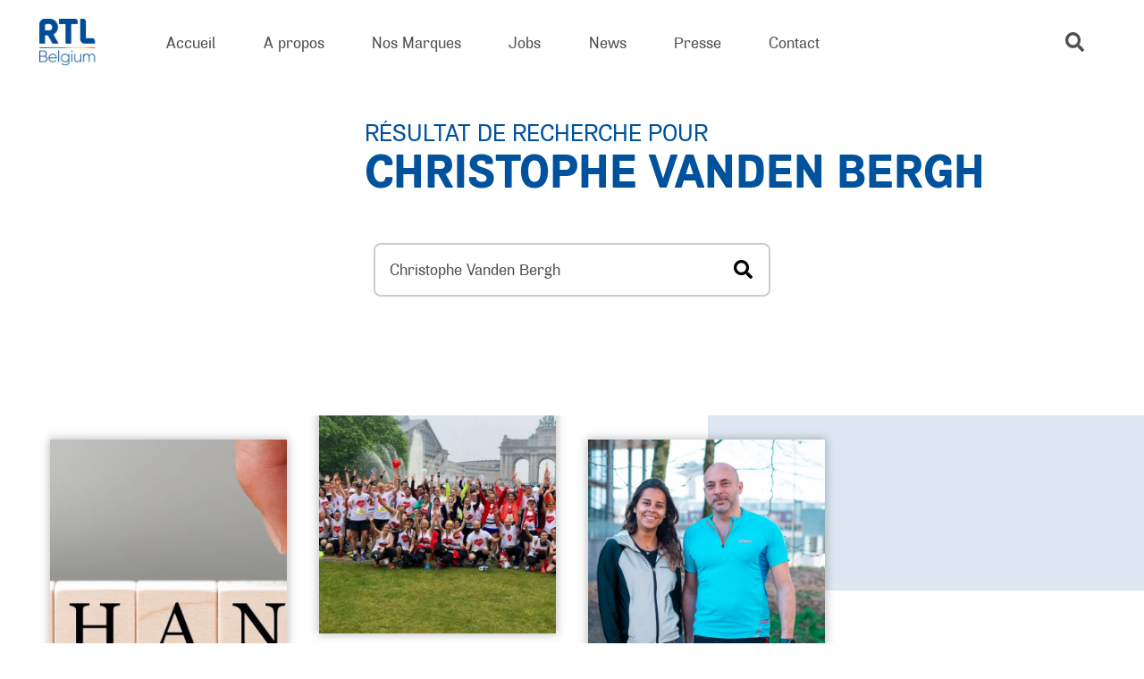

--- FILE ---
content_type: text/html; charset=UTF-8
request_url: https://www.rtlbelgium.be/?s=Christophe%20Vanden%20Bergh
body_size: 13657
content:
<!DOCTYPE html>
<html lang="fr-FR" class="no-js lang-fr" data-cymasmooth="v2" data-cymasmooth-same-url-reload="1">
<head>
	<meta charset="UTF-8">
	<meta name="viewport" content="initial-scale=1.0,maximum-scale=1.0,minimum-scale=1.0,user-scalable=no,width=device-width" />
	<!--[if lt IE 9]>
	<script src="https://www.rtlbelgium.be/wp-content/themes/rtl/js/html5.js"></script>
	<![endif]-->
	<script>(function(html){html.className = html.className.replace(/\bno-js\b/,'js')})(document.documentElement);</script>
<style>.grecaptcha-badge{display:none !important;}</style>
<meta name='robots' content='noindex, follow' />
<link rel="alternate" hreflang="fr" href="https://www.rtlbelgium.be/?s=Christophe+Vanden+Bergh" />
<link rel="alternate" hreflang="en" href="https://www.rtlbelgium.be/en/?s=Christophe+Vanden+Bergh" />
<link rel="alternate" hreflang="nl" href="https://www.rtlbelgium.be/nl/?s=Christophe+Vanden+Bergh" />
<link rel="alternate" hreflang="x-default" href="https://www.rtlbelgium.be/?s=Christophe+Vanden+Bergh" />

	<!-- This site is optimized with the Yoast SEO plugin v26.5 - https://yoast.com/wordpress/plugins/seo/ -->
	<title>Vous avez cherché Christophe Vanden Bergh - RTL Belgium</title>
	<meta property="og:locale" content="fr_FR" />
	<meta property="og:type" content="article" />
	<meta property="og:title" content="Vous avez cherché Christophe Vanden Bergh - RTL Belgium" />
	<meta property="og:url" content="https://www.rtlbelgium.be/search/Christophe Vanden Bergh/" />
	<meta property="og:site_name" content="RTL Belgium" />
	<meta name="twitter:card" content="summary_large_image" />
	<meta name="twitter:title" content="Vous avez cherché Christophe Vanden Bergh - RTL Belgium" />
	<meta name="twitter:site" content="@RTLBelgium" />
	<script type="application/ld+json" class="yoast-schema-graph">{"@context":"https://schema.org","@graph":[{"@type":["CollectionPage","SearchResultsPage"],"@id":"https://www.rtlbelgium.be/?s=Christophe%20Vanden%20Bergh","url":"https://www.rtlbelgium.be/?s=Christophe%20Vanden%20Bergh","name":"Vous avez cherché Christophe Vanden Bergh - RTL Belgium","isPartOf":{"@id":"https://www.rtlbelgium.be/#website"},"primaryImageOfPage":{"@id":"#primaryimage"},"image":{"@id":"#primaryimage"},"thumbnailUrl":"https://www.rtlbelgium.be/wp-content/uploads/2021/04/Formation-chance-AdobeStock_228025103-scaled.jpeg","breadcrumb":{"@id":"#breadcrumb"},"inLanguage":"fr-FR"},{"@type":"ImageObject","inLanguage":"fr-FR","@id":"#primaryimage","url":"https://www.rtlbelgium.be/wp-content/uploads/2021/04/Formation-chance-AdobeStock_228025103-scaled.jpeg","contentUrl":"https://www.rtlbelgium.be/wp-content/uploads/2021/04/Formation-chance-AdobeStock_228025103-scaled.jpeg","width":2560,"height":853},{"@type":"BreadcrumbList","@id":"#breadcrumb","itemListElement":[{"@type":"ListItem","position":1,"name":"Accueil","item":"https://www.rtlbelgium.be/"},{"@type":"ListItem","position":2,"name":"Vous avez cherché Christophe Vanden Bergh"}]},{"@type":"WebSite","@id":"https://www.rtlbelgium.be/#website","url":"https://www.rtlbelgium.be/","name":"RTL Belgium","description":"Leader sur le marché des chaînes de télévision et des radios francophones de Belgique","publisher":{"@id":"https://www.rtlbelgium.be/#organization"},"potentialAction":[{"@type":"SearchAction","target":{"@type":"EntryPoint","urlTemplate":"https://www.rtlbelgium.be/?s={search_term_string}"},"query-input":{"@type":"PropertyValueSpecification","valueRequired":true,"valueName":"search_term_string"}}],"inLanguage":"fr-FR"},{"@type":"Organization","@id":"https://www.rtlbelgium.be/#organization","name":"RTL Belgium","url":"https://www.rtlbelgium.be/","logo":{"@type":"ImageObject","inLanguage":"fr-FR","@id":"https://www.rtlbelgium.be/#/schema/logo/image/","url":"https://www.rtlbelgium.be/wp-content/uploads/2019/12/logo.png","contentUrl":"https://www.rtlbelgium.be/wp-content/uploads/2019/12/logo.png","width":404,"height":240,"caption":"RTL Belgium"},"image":{"@id":"https://www.rtlbelgium.be/#/schema/logo/image/"},"sameAs":["https://www.facebook.com/RTLBelgium","https://x.com/RTLBelgium","https://www.instagram.com/rtlbelgium/","https://www.linkedin.com/company/rtl-belgium-s-a-/"]}]}</script>
	<!-- / Yoast SEO plugin. -->


<link rel="alternate" type="application/rss+xml" title="RTL Belgium &raquo; Flux" href="https://www.rtlbelgium.be/feed/" />
<link rel="alternate" type="application/rss+xml" title="RTL Belgium &raquo; Flux de résultats de la recherche pour « Christophe Vanden Bergh »" href="https://www.rtlbelgium.be/search/Christophe+Vanden+Bergh/feed/rss2/" />
<style id='wp-img-auto-sizes-contain-inline-css' type='text/css'>
img:is([sizes=auto i],[sizes^="auto," i]){contain-intrinsic-size:3000px 1500px}
/*# sourceURL=wp-img-auto-sizes-contain-inline-css */
</style>
<link rel='stylesheet' id='contact-form-7-css' href='https://www.rtlbelgium.be/wp-content/plugins/contact-form-7/includes/css/styles.css?ver=6.1.4' type='text/css' media='all' />
<link rel='stylesheet' id='wpml-legacy-post-translations-0-css' href='https://www.rtlbelgium.be/wp-content/plugins/sitepress-multilingual-cms/templates/language-switchers/legacy-post-translations/style.min.css?ver=1' type='text/css' media='all' />
<link rel='stylesheet' id='https://www.rtlbelgium.be/wp-content/themes/rtl/fonts/airsoft/style.css-css' href='https://www.rtlbelgium.be/wp-content/themes/rtl/fonts/airsoft/style.css?ver=202104067890axfcbfa2cac' type='text/css' media='all' />
<link rel='stylesheet' id='https://www.rtlbelgium.be/wp-content/themes/rtl/vendor/fancybox.css-css' href='https://www.rtlbelgium.be/wp-content/themes/rtl/vendor/fancybox.css?ver=202104067890axfcbfa2cac' type='text/css' media='all' />
<link rel='stylesheet' id='https://www.rtlbelgium.be/wp-content/themes/rtl/vendor/swiper.css-css' href='https://www.rtlbelgium.be/wp-content/themes/rtl/vendor/swiper.css?ver=202104067890axfcbfa2cac' type='text/css' media='all' />
<link rel='stylesheet' id='https://www.rtlbelgium.be/wp-content/themes/rtl/vendor/slick.css-css' href='https://www.rtlbelgium.be/wp-content/themes/rtl/vendor/slick.css?ver=202104067890axfcbfa2cac' type='text/css' media='all' />
<link rel='stylesheet' id='https://www.rtlbelgium.be/wp-content/themes/rtl/vendor/slick-theme.css-css' href='https://www.rtlbelgium.be/wp-content/themes/rtl/vendor/slick-theme.css?ver=202104067890axfcbfa2cac' type='text/css' media='all' />
<link rel='stylesheet' id='https://www.rtlbelgium.be/wp-content/themes/rtl/style.css-css' href='https://www.rtlbelgium.be/wp-content/themes/rtl/style.css?ver=202104067890axfcbfa2cac' type='text/css' media='all' />
<link rel="https://api.w.org/" href="https://www.rtlbelgium.be/wp-json/" /><link rel="EditURI" type="application/rsd+xml" title="RSD" href="https://www.rtlbelgium.be/xmlrpc.php?rsd" />
<meta name="generator" content="WordPress 6.9" />
<meta name="generator" content="WPML ver:4.8.6 stt:37,1,4;" />
	
	<link rel="apple-touch-icon" sizes="180x180" href="https://www.rtlbelgium.be/wp-content/themes/rtl/favicon/apple-touch-icon.png">
	<link rel="icon" type="image/png" sizes="32x32" href="https://www.rtlbelgium.be/wp-content/themes/rtl/favicon/favicon-32x32.png">
	<link rel="icon" type="image/png" sizes="16x16" href="https://www.rtlbelgium.be/wp-content/themes/rtl/favicon/favicon-16x16.png">
	<link rel="manifest" href="https://www.rtlbelgium.be/wp-content/themes/rtl/favicon/site.webmanifest">
	<link rel="shortcut icon" href="https://www.rtlbelgium.be/wp-content/themes/rtl/favicon/favicon.ico">
	<meta name="msapplication-TileColor" content="#ffffff">
	<meta name="msapplication-config" content="https://www.rtlbelgium.be/wp-content/themes/rtl/favicon/browserconfig.xml">
	<meta name="theme-color" content="#ffffff">
	<!-- Google Tag Manager -->
	<script>(function(w,d,s,l,i){w[l]=w[l]||[];w[l].push({'gtm.start':
	new Date().getTime(),event:'gtm.js'});var f=d.getElementsByTagName(s)[0],
	j=d.createElement(s),dl=l!='dataLayer'?'&l='+l:'';j.async=true;j.src=
	'https://www.googletagmanager.com/gtm.js?id='+i+dl;f.parentNode.insertBefore(j,f);
	})(window,document,'script','dataLayer','GTM-KT3GKZ');</script>
	<!-- })(window,document,'script','dataLayer','GTM-KT3GKZ');</script> -->
	<!-- End Google Tag Manager -->
	<script>/* IE polyfill for the CustomEvent constructor */
(function () {
    if (!String.prototype.endsWith) {
        String.prototype.endsWith = function (searchString, position) {
            var subjectString = this.toString();
            if (typeof position !== 'number' || !isFinite(position) || Math.floor(position) !== position || position > subjectString.length) {
                position = subjectString.length;
            }
            position -= searchString.length;
            var lastIndex = subjectString.lastIndexOf(searchString, position);
            return lastIndex !== -1 && lastIndex === position;
        };
    }

    if (typeof window.CustomEvent === "function") return false; //If not IE

    function CustomEvent(event, params) {
        params = params || { bubbles: false, cancelable: false, detail: undefined };
        var evt = document.createEvent('CustomEvent');
        evt.initCustomEvent(event, params.bubbles, params.cancelable, params.detail);
        return evt;
    }

    CustomEvent.prototype = window.Event.prototype;

    window.CustomEvent = CustomEvent;
}
)();

// var sLogoUrl = "https://www.rtlbelgium.be/wp-content/themes/RTLGROUP/library/images/rtl-group-logo.png";
var sLogoUrl = "https://www.rtlbelgium.be/wp-content/themes/rtl/imgs/logo-rtl.png";
var didomiKey = 'd61b41a5-a2eb-4bce-b008-f1bc116956ea';

var addScript = function (sUrl, fctCallback, id) {
    var oScript = document.createElement('script');
    oScript.type = 'text/javascript';
    oScript.async = true;
    if (typeof (id) != 'undefined') oScript.id = id;
    oScript.onload = function (e) { console.log('loaded : ' + (e.srcElement ? e.srcElement.src : e.currentTarget.src)); if (fctCallback != null) fctCallback(e); };
    oScript.onerror = function (e) { console.log(e, 'error'); };
    oScript.src = sUrl;
    document.getElementsByTagName('head')[0].appendChild(oScript);
}

var insertHtml = function (element, selector, callback, options, purposeIds, vendor = "") {
    let purposesAllowed = true;
    for (let i = 0; i < purposeIds.length; i++) {
        purposesAllowed = purposesAllowed && Didomi.getUserConsentStatusForPurposeExtended(purposeIds[i]);
    }
    if (purposesAllowed) {

        if (vendor == "" ||
            typeof (Didomi.getConfig().vendorIds[vendor]) === "undefined" ||
            Didomi.getConfig().vendorIds[vendor] === "" ||
            Didomi.getUserConsentStatusForVendor(Didomi.getConfig().vendorIds[vendor])) {

            let container = document.getElementById(selector);

            if (typeof (container) !== "undefined") {
                if (options != null && options.deleteSelectorContent) {
                    container.innerHTML = element;
                } else {
                    var e = document.createElement('div');
                    e.innerHTML = element;

                    while (e.firstChild) {
                        container.appendChild(e.firstChild);
                    }
                }
            }

            if (options != null && options.makeSelectorVisible) {
                container.style.display = "block";
            }

            if (options != null && options.makeElementsVisible != null && options.makeElementsVisible.length > 0) {
                options.makeElementsVisible.forEach(function (e) {
                    let el = document.getElementById(e);
                    el.style.display = "block";
                });
            }

            if (options != null && options.deleteElements != null && options.deleteElements.length > 0) {
                options.deleteElements.forEach(function (e) {
                    let el = document.getElementById(e);
                    el.parentNode.removeChild(el);
                });
            }

            if (typeof (callback) === "function") {
                callback();
            }
        }
    }
}

var insertScript = function (value, selector, callback, options, purposeIds, vendor = "") {
    let purposesAllowed = true;
    for (let i = 0; i < purposeIds.length; i++) {
        purposesAllowed = purposesAllowed && Didomi.getUserConsentStatusForPurposeExtended(purposeIds[i]);
    }
    if (purposesAllowed) {

        if (vendor === "" ||
            typeof (Didomi.getConfig().vendorIds[vendor]) === "undefined" ||
            Didomi.getConfig().vendorIds[vendor] === "" ||
            Didomi.getUserConsentStatusForVendor(Didomi.getConfig().vendorIds[vendor])) {

            let script = document.createElement('script');
            if (options !== null && options.type === "script") {
                script.type = 'text/javascript';
                script.appendChild(document.createTextNode(value));
            } else {
                script.setAttribute('src', value);
            }
            if (selector === "head") {
                document.head.appendChild(script);
            }
            else if (selector === "body") {
                document.body.appendChild(script);
            } else {
                let el = document.getElementById(selector);
                if (!!el) {
                    el.appendChild(script);
                }
            }

            if (typeof (callback) === "function") {
                callback();
            }
        }
    }
}

window.gdprAppliesGlobally = true;
(function () { function n() { if (!window.frames.__cmpLocator) { if (document.body && document.body.firstChild) { var e = document.body; var t = document.createElement("iframe"); t.style.display = "none"; t.name = "__cmpLocator"; e.insertBefore(t, e.firstChild) } else { setTimeout(n, 5) } } } function e(e, t, n) { if (typeof n !== "function") { return } if (!window.__cmpBuffer) { window.__cmpBuffer = [] } if (e === "ping") { n({ gdprAppliesGlobally: window.gdprAppliesGlobally, cmpLoaded: false }, true) } else { window.__cmpBuffer.push({ command: e, parameter: t, callback: n }) } } e.stub = true; function t(a) { if (!window.__cmp || window.__cmp.stub !== true) { return } if (!a.data) { return } var r = typeof a.data === "string"; var e; try { e = r ? JSON.parse(a.data) : a.data } catch (t) { return } if (e.__cmpCall) { var i = e.__cmpCall; window.__cmp(i.command, i.parameter, function (e, t) { var n = { __cmpReturn: { returnValue: e, success: t, callId: i.callId } }; a.source.postMessage(r ? JSON.stringify(n) : n, "*") }) } } if (typeof window.__cmp !== "function") { window.__cmp = e; if (window.addEventListener) { window.addEventListener("message", t, false) } else { window.attachEvent("onmessage", t) } } n() })();

window.didomiConfig =
    {
        app:
        {
            apiKey: didomiKey,	
            logoUrl: sLogoUrl,
            vendors:
            {
                iab:
                {
                    all: false
                }
            },
            preferences:
            {
                content:
                {
                    title:
                    {
                        fr: ''
                    }
                }
            }
        }
    };

var sScriptUrl = 'https://sdk.privacy-center.org/' + window.didomiConfig.app.apiKey + '/loader.js?target=' + document.location.hostname;

// Activation des purposes liés
window.didomiEventListeners = window.didomiEventListeners || [];
window.didomiEventListeners.push({
    event: 'preferences.clickpurposeagree',
    listener: function (data) {
        let relatedPurposes = Didomi.getConfig().purposeIdAssociations[data.purposeId];
        if (typeof(relatedPurposes) !== "undefined"){

            var buttons = document.querySelectorAll('.didomi-components-radio__option');

            for (var b = 0; b < buttons.length; b++) {

                let purposeId = "";

                try {
                    purposeId = buttons[b].getAttribute('aria-describedby').replace("didomi-purpose-", "");
                } catch {

                }
                
                if
                (
                    relatedPurposes.indexOf(purposeId) !== -1
                ) {
                    if (b % 2 === 1) {
                        buttons[b].click();
                    }
                }
            }

        }
    }
});

// Désactivation des purposes liés
window.didomiEventListeners.push({
    event: 'preferences.clickpurposedisagree',
    listener: function (data) {
        let purposeIdAssociations = Didomi.getConfig().purposeIdAssociations;
        for (var purposeId in purposeIdAssociations) {
            if (purposeIdAssociations[purposeId].indexOf(data.purposeId) !== -1) {
                let buttons = document.querySelectorAll('.didomi-components-radio__option[aria-describedby="didomi-purpose-' + purposeId + '"]');
                buttons[0].click();
            }
        }
    }
});

window.didomiOnReady = window.didomiOnReady || [];
window.didomiOnReady.push(function () {
    console.log('Didomi is ready !!!');

    loadSettingsButton = function () {
        let gdprButton = document.getElementById('GDPRSettings');
        if (!!gdprButton) {
            if (!!Didomi.getConfig().CookieSettingsLabel) {
                gdprButton.innerText = Didomi.getConfig().CookieSettingsLabel;
            }
            gdprButton.onclick = function(){ Didomi.preferences.show()};
            gdprButton.className = 'GDPRSettings';
        }
    };

    if (document.readyState !== 'loading') {
        loadSettingsButton();
    } else {
        document.addEventListener('DOMContentLoaded', function () {
            loadSettingsButton();
        });
    }

    var didomiExtendedEvent = new CustomEvent('DidomiExtended');
    window.dispatchEvent(didomiExtendedEvent);
});

addScript(sScriptUrl)

</script>
</head>

<body class="body">
	
	<!-- Google Tag Manager (noscript) -->
	<noscript><iframe src="https://www.googletagmanager.com/ns.html?id=GTM-KT3GKZ"
	height="0" width="0" style="display:none;visibility:hidden"></iframe></noscript>
	<!-- End Google Tag Manager (noscript) -->

	<div id="progbar__wrap">
		<div id="progbar"></div>
	</div>

<!-- <img class="overlay" src="https://www.rtlbelgium.be/wp-content/themes/rtl/overlay/home.png" alt=""> -->

<div class="page__loader">
	<div class="page__loader__mover__wrap">
		<div class="page__loader__mover">
			<div class="page__loader__line__a"></div>
			<div class="page__loader__line__b"></div>
			<div class="page__loader__inner"></div>
		</div>
	</div>
</div>

<svg viewBox="0 0 100 100" style="display: none;">
	<defs>
		<path id="socs__tiktok" d="M85.1,25.9c-9,0-16.4-7.3-16.4-16.4c0-1.4-1.1-2.5-2.5-2.5H52.7c-1.4,0-2.5,1.1-2.5,2.5v55.3
		c0,5.3-4.3,9.6-9.6,9.6c-5.3,0-9.6-4.3-9.6-9.6c0-5.3,4.3-9.6,9.6-9.6c1.4,0,2.5-1.1,2.5-2.5V39.2c0-1.4-1.1-2.5-2.5-2.5
		c-15.5,0-28.2,12.6-28.2,28.2C12.4,80.4,25,93,40.6,93c15.5,0,28.2-12.6,28.2-28.2V40.4c5,2.7,10.6,4.1,16.4,4.1
		c1.4,0,2.5-1.1,2.5-2.5V28.4C87.6,27,86.5,25.9,85.1,25.9z"/>
		<path id="socs__whatsapp" d="M84.3,15.2C75.2,6.1,63,1,50,1C23.2,1,1.4,22.8,1.4,49.6c0,8.6,2.2,16.9,6.5,24.3L1,99l25.7-6.8c7.1,3.9,15.1,5.9,23.2,5.9
	h0c26.8,0,49-21.8,49-48.6C99,36.6,93.5,24.4,84.3,15.2z M50,90c-7.3,0-14.4-1.9-20.6-5.6l-1.5-0.9l-15.3,4l4.1-14.9l-1-1.5
	c-4-6.4-6.2-13.8-6.2-21.5C9.6,27.3,27.7,9.2,50,9.2c10.8,0,20.9,4.2,28.5,11.8c7.6,7.6,12.3,17.8,12.3,28.5
	C90.8,71.9,72.2,90,50,90z M72.1,59.7c-1.2-0.6-7.2-3.5-8.3-3.9c-1.1-0.4-1.9-0.6-2.7,0.6c-0.8,1.2-3.1,3.9-3.9,4.8
	c-0.7,0.8-1.4,0.9-2.6,0.3c-7.1-3.6-11.8-6.4-16.5-14.4c-1.2-2.1,1.2-2,3.6-6.6c0.4-0.8,0.2-1.5-0.1-2.1c-0.3-0.6-2.7-6.6-3.7-9
	c-1-2.4-2-2-2.7-2.1c-0.7,0-1.5,0-2.3,0s-2.1,0.3-3.2,1.5c-1.1,1.2-4.2,4.2-4.2,10.1s4.4,11.7,4.9,12.6c0.6,0.8,8.6,13.1,20.7,18.3
	c7.7,3.3,10.7,3.6,14.6,3c2.3-0.4,7.2-2.9,8.2-5.8c1-2.8,1-5.3,0.7-5.8C74.1,60.6,73.3,60.3,72.1,59.7z"/>
		<path id="socs__facebook" d="M57,95V53.9h13.8l2.1-16H57V27.7c0-4.6,1.3-7.8,7.9-7.8l8.5,0V5.6C71.9,5.4,66.9,5,61,5c-12.2,0-20.6,7.5-20.6,21.1
	v11.8H26.6v16h13.8V95H57z"/>
		<g id="socs__instagram">
			<path d="M74,20.6c-3,0-5.4,2.4-5.4,5.4s2.4,5.4,5.4,5.4c3,0,5.4-2.4,5.4-5.4C79.4,23,77,20.6,74,20.6z"/>
			<path d="M50,26.9c-12.8,0-23.1,10.3-23.1,23.1S37.2,73.1,50,73.1c12.8,0,23.1-10.3,23.1-23.1S62.8,26.9,50,26.9z M50,65
				c-8.3,0-15-6.7-15-15s6.7-15,15-15s15,6.7,15,15S58.3,65,50,65z"/>
			<path d="M92.6,20.5c-1.1-3-2.9-5.7-5.2-8c-2.2-2.3-5-4.1-8-5.2c-2.9-1.1-6.1-1.9-10.9-2.1C63.8,5.1,62.2,5,50,5S36.2,5.1,31.4,5.3
				c-4.8,0.2-8.1,1-10.9,2.1c-3,1.1-5.7,2.9-8,5.2c-2.3,2.2-4.1,5-5.2,8c-1.1,2.9-1.9,6.1-2.1,10.9C5.1,36.2,5,37.8,5,50
				s0.1,13.8,0.3,18.6c0.2,4.8,1,8.1,2.1,10.9c1.1,3,2.9,5.7,5.2,8c2.2,2.3,5,4.1,8,5.2c2.9,1.1,6.1,1.9,10.9,2.1
				C36.2,94.9,37.8,95,50,95c12.2,0,13.8-0.1,18.6-0.3c4.8-0.2,8.1-1,10.9-2.1c6-2.3,10.8-7.1,13.2-13.2c1.1-2.9,1.9-6.1,2.1-10.9
				C94.9,63.8,95,62.2,95,50s-0.1-13.8-0.3-18.6C94.5,26.7,93.8,23.4,92.6,20.5z M86.6,68.2c-0.2,4.4-0.9,6.8-1.5,8.4
				c-1.5,3.9-4.6,7-8.5,8.5c-1.6,0.6-4,1.4-8.4,1.5c-4.7,0.2-6.2,0.3-18.2,0.3c-12,0-13.4,0-18.2-0.3c-4.4-0.2-6.8-0.9-8.4-1.5
				c-2-0.7-3.7-1.9-5.2-3.4c-1.5-1.5-2.6-3.2-3.4-5.2c-0.6-1.6-1.3-4-1.5-8.4c-0.2-4.7-0.3-6.2-0.3-18.2c0-12,0-13.4,0.3-18.2
				c0.2-4.4,0.9-6.8,1.5-8.4c0.7-2,1.9-3.7,3.4-5.2c1.5-1.5,3.2-2.6,5.2-3.4c1.6-0.6,4-1.3,8.4-1.5c4.7-0.2,6.2-0.3,18.2-0.3
				c12,0,13.4,0,18.2,0.3c4.4,0.2,6.8,0.9,8.4,1.5c2,0.7,3.7,1.9,5.2,3.4c1.5,1.5,2.6,3.2,3.4,5.2c0.6,1.6,1.4,4,1.5,8.4
				c0.2,4.7,0.3,6.2,0.3,18.2C86.9,62,86.8,63.4,86.6,68.2z"/>
		</g>
		<g id="socs__linkedin">
			<rect x="6.1" y="34.9" width="19.3" height="58.1"/>
			<path d="M88.9,40.2c-4.1-4.4-9.4-6.7-16.1-6.7c-2.5,0-4.7,0.3-6.7,0.9c-2,0.6-3.7,1.5-5.1,2.5c-1.4,1.1-2.5,2.1-3.3,3
				c-0.8,0.9-1.5,1.9-2.3,3.1v-8.3H36.1l0.1,2.8c0,1.9,0.1,7.7,0.1,17.3c0,9.7,0,22.3-0.1,37.9h19.3V60.6c0-2,0.2-3.6,0.6-4.7
				c0.8-2,2.1-3.7,3.7-5c1.7-1.3,3.7-2,6.2-2c3.4,0,5.8,1.2,7.4,3.5c1.6,2.3,2.4,5.5,2.4,9.6V93H95V59.7C95,51.2,93,44.7,88.9,40.2z"
				/>
			<path d="M15.9,7C12.7,7,10,7.9,8,9.8c-2,1.9-3,4.3-3,7.2c0,2.9,1,5.2,2.9,7.1c2,1.9,4.5,2.9,7.7,2.9h0.1c3.3,0,5.9-1,7.9-2.9
				c2-1.9,3-4.3,3-7.1c0-2.9-1-5.3-3-7.2C21.7,7.9,19.1,7,15.9,7z"/>
		</g>
		<path id="socs__twitter" d="M95,22.1c-3.3,1.5-6.9,2.5-10.6,2.9c3.8-2.3,6.7-5.9,8.1-10.2c-3.6,2.1-7.5,3.7-11.7,4.5c-3.4-3.6-8.2-5.8-13.5-5.8
			c-10.2,0-18.5,8.3-18.5,18.5c0,1.4,0.2,2.9,0.5,4.2C34,35.3,20.4,28,11.3,16.8c-1.6,2.7-2.5,5.9-2.5,9.3c0,6.4,3.3,12.1,8.2,15.4
			c-3-0.1-5.9-0.9-8.4-2.3v0.2c0,8.9,6.4,16.4,14.8,18.1c-1.5,0.4-3.2,0.6-4.9,0.6c-1.2,0-2.3-0.1-3.5-0.3
			c2.4,7.3,9.2,12.7,17.2,12.8c-6.3,4.9-14.3,7.9-22.9,7.9c-1.5,0-3-0.1-4.4-0.3c8.2,5.2,17.9,8.3,28.3,8.3
			c34,0,52.5-28.1,52.5-52.5l-0.1-2.4C89.4,29,92.5,25.8,95,22.1z"/>
		<path id="socs__youtube" d="M93.1,28.4c-1-3.9-4.1-6.9-7.9-7.9c-7-1.9-35.2-1.9-35.2-1.9s-28.2,0-35.2,1.9c-3.8,1-6.9,4.2-7.9,8C5,35.4,5,50,5,50
	s0,14.7,1.9,21.6c1,3.9,4.1,6.9,7.9,7.9c7.1,1.9,35.2,1.9,35.2,1.9s28.2,0,35.2-1.9c3.9-1,6.9-4.1,7.9-7.9c1.9-7,1.9-21.6,1.9-21.6
	S95.1,35.4,93.1,28.4z M41,63.5v-27L64.5,50L41,63.5z"/>
		<g id="svg__logo">
			<path d="M63,219.4c-7,0-11.8,5.3-11.8,13s4.8,13,11.8,13c7.1,0,11.9-5.3,11.9-13C74.9,224.7,70.1,219.4,63,219.4
				 M67.7,258.9c-7.5,0-12.8-2.8-16-7.4v24.8H35.3v-68.7h15.6l-0.1,6.4H51c3.7-4.4,9.1-7.3,16.8-7.3c14.6,0,23.8,11.3,23.8,26.1
				C91.6,247.5,82.4,258.9,67.7,258.9"/>
			<rect x="102" y="187.5" width="16.4" height="70.3"/>
			<path d="M180.1,257.7h-15.8l-0.1-5.7c-2.2,3.1-7.5,6.8-14.8,6.8s-11.9-2.5-14.5-5.9c-2.5-3.5-3.7-7.8-3.7-15.1v-30.4
				h16.4v28.1c0,5.8,1.6,9.8,7.5,9.8c5.8,0,8.5-4.6,8.5-11.2v-26.7H180L180.1,257.7z"/>
			<path d="M218.6,219.3c-7.3,0-11.9,5.3-11.9,12.1c0,6.9,4.6,12.2,11.9,12.2c7.3,0,11.8-5.3,11.8-12.2
				C230.4,224.6,225.9,219.3,218.6,219.3 M246.3,247.6c0,10.8-2.8,17.1-7.7,21.7s-11.7,7.9-23.3,7.9c-11.7,0-21-4.9-24.5-7.4l6.8-10.9
				c3,2.2,10.7,5.7,17.4,5.7c6.8,0,10.1-2.1,11.9-4c1.7-1.9,3.1-5.5,3.1-10V249h-0.2c-3.1,4-8,7.1-15.9,7.1
				c-12.4,0-23.9-8.6-23.9-24.8s11.5-24.8,23.9-24.8c8.5,0,13.3,3.9,16,7.3h0.2l-0.2-6.4h16.4V247.6z"/>
			<path d="M64.1,340.9l-8.1,0.5c-5,0.2-8,2.3-8,6.1c0,3.9,3.2,6.2,7.7,6.2c4.4,0,7.4-2.9,8.4-4.6V340.9z M80.4,363H64.8
				l-0.3-5.3c-2.2,2.1-6.3,6.4-14.5,6.4c-8.9,0-18.3-4.8-18.3-16s10.4-15,19.7-15.4l12.7-0.5v-1.1c0-5.3-3.8-8-10.4-8
				c-6.5,0-12.9,2.9-15.5,4.5L33.9,317c4.3-2.1,12.2-5.1,21.6-5.1s14.9,2.1,18.9,5.8c3.9,3.7,6,8.6,6,17V363z"/>
			<path d="M142.2,363h-16.4v-26.2c0-6.6-1-11.6-7.8-11.6c-7.1,0-9,5.7-9,12.9V363H92.6v-50.2H109l-0.1,7.2h0.2
				c2.8-4.5,7.4-8.1,14.7-8.1c14.7,0,18.4,9.4,18.4,21.5V363z"/>
			<path d="M180.5,324.7c-7.1,0-11.9,5.3-11.9,13s4.8,13,11.9,13c7.1,0,11.8-5.3,11.8-13
				C192.3,330,187.5,324.7,180.5,324.7 M208.1,363h-15.6l0.1-6.6l-0.3,0.1c-3.8,5.1-9.8,7.6-16.6,7.6c-14.7,0-23.9-11.4-23.9-26.2
				c0-14.8,9.2-26.1,23.9-26.1c9.2,0,14.3,4.6,16,7v-26.2h16.4L208.1,363z"/>
			<path d="M63,430c-7,0-11.8,5.3-11.8,13S56,456,63,456c7.1,0,11.9-5.3,11.9-13S70.1,430,63,430 M67.7,469.4
				c-7.5,0-12.8-2.8-16-7.4v24.8H35.3v-68.7h15.6l-0.1,6.4H51c3.7-4.4,9.1-7.3,16.8-7.3c14.6,0,23.8,11.3,23.8,26.1
				C91.6,458,82.4,469.4,67.7,469.4"/>
			<rect x="102" y="398" width="16.4" height="70.3"/>
			<path d="M160.6,446.2l-8.1,0.5c-5,0.2-8,2.3-8,6.1c0,3.9,3.2,6.2,7.7,6.2c4.4,0,7.4-2.8,8.4-4.6L160.6,446.2z
				 M176.9,468.3h-15.7l-0.3-5.3c-2.2,2.1-6.3,6.4-14.5,6.4c-8.9,0-18.3-4.8-18.3-16s10.4-15,19.7-15.4l12.7-0.5v-1.1
				c0-5.3-3.8-8-10.4-8c-6.5,0-12.9,2.9-15.5,4.5l-4.3-10.6c4.3-2.1,12.2-5.1,21.6-5.1c9.4,0,14.9,2.1,18.9,5.8c3.9,3.7,6,8.6,6,17
				L176.9,468.3z"/>
			<path d="M240.1,418.1l-22.5,55c-3.7,9-7.8,14.5-16.4,14.5c-8.6,0-14-2.4-14-2.4l3.3-12c0,0,3.6,1.3,6,1.3
				c1.8,0,3.6,0,4.9-3.3l1.8-4.4l-20-48.7h17.1l11.5,32.3l11.4-32.3H240.1z"/>
			<path d="M169,92c0,3.9,3.2,6.2,7.7,6.2c4.4,0,7.4-2.9,8.4-4.6v-8.2l-8.1,0.5C172,86.1,169,88.2,169,92"/>
			<path d="M293.5,66.9c-6.8,0-10.2,5.3-10.5,10.1h20.8C303.8,72.4,300.4,66.9,293.5,66.9"/>
			<path d="M77.5,92c0,3.9,3.2,6.2,7.7,6.2c4.4,0,7.4-2.9,8.4-4.6v-8.2l-8.1,0.5C80.5,86.1,77.5,88.2,77.5,92"/>
			<path d="M454.4,86.3h-36c0.7,7.2,6.3,10.5,12.9,10.5s12.3-2.9,15.2-4.8l6.5,8.5c-1.6,1.2-8.3,8.1-24,8.1
				c-15.6,0-27-9.6-27-26.2s12.3-26.1,27.3-26.1s25.3,9.9,25.3,24.5C454.6,83.3,454.4,86.3,454.4,86.3 M397.9,69.7h-11.2v18
				c0,4.3,0.6,5.3,1.4,6.2c0.7,0.8,1.7,1.2,3.9,1.2c2.6,0,4.9-0.9,4.9-0.9l0.8,12.7c-1.2,0.3-5.7,1.6-11.7,1.6
				c-5.8,0-9.7-1.7-12.3-4.7c-2.6-3-3.6-7.1-3.6-14.8V69.5h-7.2V57.2h7.2V43.6h16.5v13.7h11.2L397.9,69.7z M358.5,69.7h-11.2v18
				c0,4.3,0.6,5.3,1.4,6.2c0.7,0.8,1.7,1.2,3.9,1.2c2.6,0,4.9-0.9,4.9-0.9l0.8,12.7c-1.2,0.3-5.7,1.6-11.7,1.6
				c-5.8,0-9.7-1.7-12.3-4.7c-2.6-3-3.6-7.1-3.6-14.8V69.7h-7.2V57.4h7.2V43.8h16.5v13.6h11.2L358.5,69.7z M318.9,86.3h-36
				c0.7,7.2,6.3,10.5,12.9,10.5s12.3-2.9,15.2-4.8l6.5,8.5c-1.6,1.2-8.3,8.1-24,8.1c-15.6,0-27-9.6-27-26.2s12.3-26.1,27.3-26.1
				s25.3,9.9,25.3,24.5C319.2,83.3,318.9,86.3,318.9,86.3 M241.7,112.3c-3.7,9-7.8,14.5-16.4,14.5c-8.6,0-14-2.4-14-2.4l3.3-12
				c0,0,3.6,1.3,6,1.3c1.8,0,3.6,0,4.9-3.3l1.8-4.4l-20-48.7h17.1l11.5,32.3l11.4-32.3h16.9L241.7,112.3z M201.4,107.5h-15.7l-0.3-5.3
				c-2.2,2.1-6.3,6.4-14.5,6.4c-8.9,0-18.3-4.8-18.3-16s10.4-15,19.7-15.4l12.7-0.5v-1.1c0-5.3-3.8-8-10.4-8c-6.5,0-12.9,2.9-15.5,4.5
				l-4.3-10.6c4.3-2.1,12.2-5.1,21.6-5.1c9.4,0,14.9,2.1,18.9,5.8c3.9,3.7,6,8.6,6,17L201.4,107.5z M151.2,57.4v12.3h-10.9v37.8h-16.5
				V69.7h-6.5V57.4h6.5v-2.8c0-5.6,1.1-10.5,4.1-13.5c3-3.2,7.8-5.2,14.1-5.2c6.5,0,11.2,1.3,11.2,1.3l-0.8,11.3c0,0-3.2-0.9-6-0.9
				c-4.8,0-6,2.8-6,6.5v3.3L151.2,57.4z M109.9,107.5H94.2l-0.3-5.3c-2.2,2.1-6.3,6.4-14.5,6.4c-8.9,0-18.3-4.8-18.3-16
				s10.4-15,19.7-15.4l12.7-0.5v-1.1c0-5.3-3.8-8-10.4-8c-6.5,0-12.9,2.9-15.5,4.5l-4.3-10.6c4.3-2.1,12.2-5.1,21.6-5.1
				s14.9,2.1,18.9,5.8c3.9,3.7,6,8.6,6,17v28.3H109.9z M51.8,107.5H35.4V37.2h16.4L51.8,107.5z M0,0v162.8h326.2v323.9H490V0L0,0z"/>
			<path d="M429,66.9c-6.8,0-10.2,5.3-10.5,10.1h20.8C439.3,72.4,435.9,66.9,429,66.9"/>
		</g>
	</defs>
</svg>
<div id="page" class="hfeed site">

	
<!-- <img class="overlay" src="https://www.rtlbelgium.be/wp-content/themes/rtl/imgs/overlay-brands.png" alt=""> -->

<header class="header">
	<div class="mw mw--header">
		<div class="header__inner">
			<button class="only__pho header__toggler side__menu__toggler" data-js="toggle-main-menu" role="button" tabindex="0" aria-label="Menu" aria-expanded="false" aria-controls="panneau-depliant"> 
				<div class="nav-icon2">
					<span></span><span></span><span></span><span></span><span></span><span></span>
				</div>
			</button>
			<div class="header__bloca">
								<div class=" header__logo">
					<a class="header__logo__link" href="https://www.rtlbelgium.be/" aria-label="RTL Belgium">
						<!-- <img class="header__logo__img" src="" data-asset="page"> -->
						<img class="header__logo__img header__logo__img--svg" src="https://www.rtlbelgium.be/wp-content/uploads/2023/03/rtl-logo-v3.png" title="Logo RTL" alt="RTL Belgium">
						<!-- <svg viewBox="0 0 490 487.6" class="header__logo__img header__logo__img--svg"> -->
							<!-- <use xlink:href="#svg__logo" /> -->
						<!-- </svg> -->
					</a>
				</div>
				<nav class="main__menu">
					<ul class="ft__14b header__menu__ul" data-js="home-anchor-menu" id="panneau-depliant">
					<li id="menu-item-29" class="menu-item menu-item-type-post_type menu-item-object-page menu-item-home menu-item-29"><a href="https://www.rtlbelgium.be/"><span>Accueil</span></a><i></i></li>
<li id="menu-item-30" class="menu-item menu-item-type-post_type menu-item-object-page menu-item-30"><a href="https://www.rtlbelgium.be/a-propos/"><span>A propos</span></a><i></i></li>
<li id="menu-item-31" class="menu-item menu-item-type-post_type menu-item-object-page menu-item-31"><a href="https://www.rtlbelgium.be/marques-3/"><span>Nos Marques</span></a><i></i></li>
<li id="menu-item-16918" class="menu-item menu-item-type-custom menu-item-object-custom menu-item-16918"><a target="_blank" href="https://jobs.rtlbelgium.be/careers/home"><span>Jobs</span></a><i></i></li>
<li id="menu-item-33" class="menu-item menu-item-type-post_type menu-item-object-page menu-item-33"><a href="https://www.rtlbelgium.be/actualites/"><span>News</span></a><i></i></li>
<li id="menu-item-34" class="menu-item menu-item-type-custom menu-item-object-custom menu-item-34"><a target="_blank" href="http://www.rtlpresse.be/"><span>Presse</span></a><i></i></li>
<li id="menu-item-35" class="menu-item menu-item-type-post_type menu-item-object-page menu-item-35"><a href="https://www.rtlbelgium.be/contact-2/"><span>Contact</span></a><i></i></li>
					</ul>
				</nav>
			</div>
			<div class="header__blocb">
				<div class="header__blocc">
					<!-- <div class="mail__cta__wrap"> -->
						<!-- <a class="mail__cta cta cta--noir" href="mailto:" target="_blank"> -->
							<!--  -->
						<!-- </a> -->
					<!-- </div> -->
									</div>
				<div class="header__blocd">
					<div class="header__search" data-js="toggle-search-menu" aria-label="Rechercher" role="button" tabindex="0">
						<svg aria-hidden="true" focusable="false" data-prefix="fas" data-icon="search" class="svg-inline--fa fa-search fa-w-16" role="img" xmlns="http://www.w3.org/2000/svg" viewBox="0 0 512 512"><path fill="currentColor" d="M505 442.7L405.3 343c-4.5-4.5-10.6-7-17-7H372c27.6-35.3 44-79.7 44-128C416 93.1 322.9 0 208 0S0 93.1 0 208s93.1 208 208 208c48.3 0 92.7-16.4 128-44v16.3c0 6.4 2.5 12.5 7 17l99.7 99.7c9.4 9.4 24.6 9.4 33.9 0l28.3-28.3c9.4-9.4 9.4-24.6.1-34zM208 336c-70.7 0-128-57.2-128-128 0-70.7 57.2-128 128-128 70.7 0 128 57.2 128 128 0 70.7-57.2 128-128 128z"></path></svg>					</div>
					<div class="header__search__form">
						<div class="header__search__form__inner">
							<div class="header__search__form__bg"></div>
							<div class="header__search__form__content">
								<div class="header__search__form__title__wrap">
									<div class="header__search__form__title__inner">
										<div class="header__search__form__close" data-js="toggle-search-menu" aria-label="Fermer" role="button" tabindex="0">
											<svg aria-hidden="true" focusable="false" data-prefix="fas" data-icon="close" class="svg-inline--fa fa-close fa-w-14" role="img" xmlns="http://www.w3.org/2000/svg" viewBox="0 0 75 75"><polygon fill="currentColor" points="66.51,0 53.88,12.62 0,66.51 8.49,75 75,8.49 "/><polygon fill="currentColor" points="8.49,0 28.01,19.52 75,66.51 66.51,75 0,8.49 "/></svg>										</div>
										<div class="header__search__form__title">
											Que<br />
cherchez-vous ?										</div>
									</div>
								</div>
								<form role="search"  method="get" class="search__form" action="https://www.rtlbelgium.be/">
	<label for="search-form-1">
		<span class="screen-reader-text">Rechercher</span>
		<input type="search" id="search-form-1" class="search__input" placeholder="Rechercher" value="Christophe Vanden Bergh" name="s" />
	</label>
	<button type="submit" class="search__submit"><svg aria-hidden="true" focusable="false" data-prefix="fas" data-icon="search" class="svg-inline--fa fa-search fa-w-16" role="img" xmlns="http://www.w3.org/2000/svg" viewBox="0 0 512 512"><path fill="currentColor" d="M505 442.7L405.3 343c-4.5-4.5-10.6-7-17-7H372c27.6-35.3 44-79.7 44-128C416 93.1 322.9 0 208 0S0 93.1 0 208s93.1 208 208 208c48.3 0 92.7-16.4 128-44v16.3c0 6.4 2.5 12.5 7 17l99.7 99.7c9.4 9.4 24.6 9.4 33.9 0l28.3-28.3c9.4-9.4 9.4-24.6.1-34zM208 336c-70.7 0-128-57.2-128-128 0-70.7 57.2-128 128-128 70.7 0 128 57.2 128 128 0 70.7-57.2 128-128 128z"></path></svg><span class="screen-reader-text">Rechercher</span></button>
</form>
							</div>
						</div>
					</div>
				</div>
			</div>
		</div>

			</div>
</header>



	<main id="content" class="mw site-content page__content">

		<div id="dyndiv" class="body notmoving" data-js="content-wrap">

						
			<div class="page__wrap page__wrap--searchpage" data-sksmooth="page-content" data-model="searchpage" data-uid="searchpage" data-menu-uid="searchpage">
				<section class="search__res">
	
	<div class="search__res__head">
		<div class="fz__60 ft__blue search__res__label">
			Résultat de recherche pour		</div>
		<div class="fz__120 fw__900 ft__blue search__res__query">
			Christophe Vanden Bergh		</div>
	</div>

	<div class="search__res__form">
		<form role="search"  method="get" class="search__form" action="https://www.rtlbelgium.be/">
	<label for="search-form-2">
		<span class="screen-reader-text">Rechercher</span>
		<input type="search" id="search-form-2" class="search__input" placeholder="Rechercher" value="Christophe Vanden Bergh" name="s" />
	</label>
	<button type="submit" class="search__submit"><svg aria-hidden="true" focusable="false" data-prefix="fas" data-icon="search" class="svg-inline--fa fa-search fa-w-16" role="img" xmlns="http://www.w3.org/2000/svg" viewBox="0 0 512 512"><path fill="currentColor" d="M505 442.7L405.3 343c-4.5-4.5-10.6-7-17-7H372c27.6-35.3 44-79.7 44-128C416 93.1 322.9 0 208 0S0 93.1 0 208s93.1 208 208 208c48.3 0 92.7-16.4 128-44v16.3c0 6.4 2.5 12.5 7 17l99.7 99.7c9.4 9.4 24.6 9.4 33.9 0l28.3-28.3c9.4-9.4 9.4-24.6.1-34zM208 336c-70.7 0-128-57.2-128-128 0-70.7 57.2-128 128-128 70.7 0 128 57.2 128 128 0 70.7-57.2 128-128 128z"></path></svg><span class="screen-reader-text">Rechercher</span></button>
</form>
	</div>

	<div class="search__res__list">
		
		<div class="news__slide ovh bloc__actus__slide--about news__slide--no-slide news__slide--search-res  scroll-reveal" data-reveal="bloc-news-grid">
	<h2 class="fz__280 ft__blue fw__900 lh__09 news__slide__title">
								</h2>
	<div class="news__slide__rect news__slide__rect--a"></div>
	<div class="news__slide__rect news__slide__rect--b"></div>
	<div class="news__slide__wrap">

		<div class="news__slide__items" data-label-prev="Afficher les news précédentes" data-label-next="Afficher les news suivantes">
											<article class="news__list__item news__list__item--0" itemscope itemtype="http://schema.org/BlogPosting">
	<figure class="news__list__item__fig">
		<div class="news__list__item__fig__inner">
			<a class="news__list__item__fig__link" href="https://www.rtlbelgium.be/rtl-belgium/la-conduite-du-changement/"  itemprop="url">
									<img class="news__list__item__img" src="https://www.rtlbelgium.be/wp-content/uploads/2021/04/Formation-chance-AdobeStock_228025103-636x660.jpeg" alt="La conduite du changement." itemprop="image" />
							</a>
		</div>
	</figure>
	<div class="news__list__item__title">
		<a class="fz__40 lh__14 news__list__item__title__link" href="https://www.rtlbelgium.be/rtl-belgium/la-conduite-du-changement/" itemprop="headline">
			La conduite du changement.		</a>
	</div>
	<div class="fz__28 ft__blue lh__09 news__list__item__tags">
										<a class="news__list__item__tag" href="https://www.rtlbelgium.be/tag/rtl-belgium/" rel="category">
				RTL Belgium			</a>
			</div>
</article>											<article class="news__list__item news__list__item--1" itemscope itemtype="http://schema.org/BlogPosting">
	<figure class="news__list__item__fig">
		<div class="news__list__item__fig__inner">
			<a class="news__list__item__fig__link" href="https://www.rtlbelgium.be/televie/ils-ont-couru-20km-pour-le-televie/"  itemprop="url">
									<img class="news__list__item__img" src="https://www.rtlbelgium.be/wp-content/uploads/2019/05/televie-20km-2019-01-636x660.jpg" alt="Ils ont couru 20km pour le Télévie" itemprop="image" />
							</a>
		</div>
	</figure>
	<div class="news__list__item__title">
		<a class="fz__40 lh__14 news__list__item__title__link" href="https://www.rtlbelgium.be/televie/ils-ont-couru-20km-pour-le-televie/" itemprop="headline">
			Ils ont couru 20km pour le Télévie		</a>
	</div>
	<div class="fz__28 ft__blue lh__09 news__list__item__tags">
										<a class="news__list__item__tag" href="https://www.rtlbelgium.be/tag/televie/" rel="category">
				Télévie			</a>
																					</div>
</article>											<article class="news__list__item news__list__item--0" itemscope itemtype="http://schema.org/BlogPosting">
	<figure class="news__list__item__fig">
		<div class="news__list__item__fig__inner">
			<a class="news__list__item__fig__link" href="https://www.rtlbelgium.be/televie/ils-chaussent-leurs-baskets-pour-le-televie/"  itemprop="url">
									<img class="news__list__item__img" src="https://www.rtlbelgium.be/wp-content/uploads/2019/04/televie-2019-20km-01-636x640.jpg" alt="Ils chaussent leurs baskets pour le Télévie!" itemprop="image" />
							</a>
		</div>
	</figure>
	<div class="news__list__item__title">
		<a class="fz__40 lh__14 news__list__item__title__link" href="https://www.rtlbelgium.be/televie/ils-chaussent-leurs-baskets-pour-le-televie/" itemprop="headline">
			Ils chaussent leurs baskets pour le Télévie!		</a>
	</div>
	<div class="fz__28 ft__blue lh__09 news__list__item__tags">
										<a class="news__list__item__tag" href="https://www.rtlbelgium.be/tag/televie/" rel="category">
				Télévie			</a>
												</div>
</article>					</div>

		<div class="news__slide__mask__phone only__pho"></div>
		
		<div class="bloc__slideshow__arrow__wrap bloc__slideshow__arrow__wrap--left">
			<div class="bloc__slideshow__arrow bloc__slideshow__arrow--left">
				<svg aria-hidden="true" focusable="false" data-prefix="fas" data-icon="chevron-left" class="svg-inline--fa fa-chevron-left fa-w-10" role="img" xmlns="http://www.w3.org/2000/svg" viewBox="-56 0 512 512"><path fill="currentColor" d="M34.52 239.03L228.87 44.69c9.37-9.37 24.57-9.37 33.94 0l22.67 22.67c9.36 9.36 9.37 24.52.04 33.9L131.49 256l154.02 154.75c9.34 9.38 9.32 24.54-.04 33.9l-22.67 22.67c-9.37 9.37-24.57 9.37-33.94 0L34.52 272.97c-9.37-9.37-9.37-24.57 0-33.94z"></path></svg>			</div>
		</div>
		<div class="bloc__slideshow__arrow__wrap bloc__slideshow__arrow__wrap--right">
			<div class="bloc__slideshow__arrow bloc__slideshow__arrow--right">
				<svg aria-hidden="true" focusable="false" data-prefix="fas" data-icon="chevron-left" class="svg-inline--fa fa-chevron-left fa-w-10" role="img" xmlns="http://www.w3.org/2000/svg" viewBox="-56 0 512 512"><path fill="currentColor" d="M34.52 239.03L228.87 44.69c9.37-9.37 24.57-9.37 33.94 0l22.67 22.67c9.36 9.36 9.37 24.52.04 33.9L131.49 256l154.02 154.75c9.34 9.38 9.32 24.54-.04 33.9l-22.67 22.67c-9.37 9.37-24.57 9.37-33.94 0L34.52 272.97c-9.37-9.37-9.37-24.57 0-33.94z"></path></svg>			</div>
		</div>
	</div>
</div>
	</div>

</section>
			</div>
		
		</div>

	</main>
	<footer class="footer">

	<div class="fz__48 tac footer__txt">
		Divertir. Informer. Rassembler.
	</div>

	<nav class="bloc__socs bloc__socs--footer">

		
	<ul class="bloc__socs__ul">

	
		<li class="bloc__socs__li">
			<a class="bloc__socs__link bloc__socs__link--linkedin" href="https://www.linkedin.com/company/rtl-belgium-s-a-/" title="Linkedin" target="_blank" rel="noreferrer">
				<svg class="bloc__socs__svg" viewBox="0 0 100 100">
					<use xlink:href="#socs__linkedin" />
				</svg>
			</a>
		</li>
		
	
		<li class="bloc__socs__li">
			<a class="bloc__socs__link bloc__socs__link--instagram" href="https://www.instagram.com/rtlbelgium" title="Instagram" target="_blank" rel="noreferrer">
				<svg class="bloc__socs__svg" viewBox="0 0 100 100">
					<use xlink:href="#socs__instagram" />
				</svg>
			</a>
		</li>
		
	
	</ul>

	
	</nav>

	<div class="bandeau__footer">
		<div class="not__pho">
			<img src="https://www.rtlbelgium.be/wp-content/themes/rtl/imgs/bandeau-footer.png" alt="">
		</div>
		<div class="only__pho">
			<img src="https://www.rtlbelgium.be/wp-content/themes/rtl/imgs/bandeau-footer-phone.png" alt="">
		</div>
	</div>

	<div class="mw">
		<div class="footer__row">

			<div class="footer__txts">
				<div class="footer__logo">
					<a class="footer__logo__link" href="https://www.rtlbelgium.be/" aria-label="RTL Belgium">
						<img class="footer__logo__img" src="https://www.rtlbelgium.be/wp-content/uploads/2023/03/rtl-logo-v3.png" title="Logo RTL"  alt="RTL Belgium">
					</a>
				</div>
				<div class="footer__adr">
					Mentions légales :<br />
RTL BELGIUM S.A.<br />
Avenue Jacques Georgin, 2<br />
1030 Bruxelles - Belgique<br />
0428.201.847<br />
RPM Bruxelles				</div>
				<div class="footer__coords">
					Tél. +32 2 337 68 11<br />
Fax. +32 2 337 68 12				</div>
				<div class="footer_rss">
					<br/>
					<a href="https://www.rtlbelgium.be/feed/" target="_blank"><span>S’abonner au flux RSS</span></a>
				</div>
			</div>

			<div class="footer__txtsb">
				Bureaux régionaux :<br />
<br />
Bureaux de Liège<br />
Sq. des Conduites d'Eau 7-8<br />
Bâtiment H<br />
4020 Liège<br />
<br />
Bureaux de Namur<br />
Rue de Coquelet 134<br />
5000 Namur<br />
<br />
Bureaux de Charleroi<br />
Rue des Emaillerie 4<br />
6041 Gosselies			</div>

			<div class="footer__brands">
				<nav class="footer__menu__brands">
					<ul class="not__pho">
												<li>
		<a href="https://www.rtlplay.be/tvi" target="_blank">
		<span>
			RTL tvi		</span>
	</a>
</li><li>
		<a href="https://www.rtlplay.be/club" target="_blank">
		<span>
			RTL club		</span>
	</a>
</li><li>
		<a href="https://www.rtlplay.be/plug" target="_blank">
		<span>
			RTL plug		</span>
	</a>
</li><li>
		<a href="https://www.rtl.be/belrtl/index-bel-rtl.htm" target="_blank">
		<span>
			bel RTL		</span>
	</a>
</li><li>
		<a href="https://www.rtlplay.be" target="_blank">
		<span>
			RTL play		</span>
	</a>
</li><li>
		<a href="https://www.rtl.be" target="_blank">
		<span>
			RTL info		</span>
	</a>
</li><li>
		<a href="https://www.rtl.be/sport" target="_blank">
		<span>
			RTL sports		</span>
	</a>
</li><li>
		<a href="https://www.radiocontact.be" target="_blank">
		<span>
			Radio Contact		</span>
	</a>
</li><li>
		<a href="https://televie.be" target="_blank">
		<span>
			Télévie		</span>
	</a>
</li><li>
		<a href="https://www.rtl.be/podcasts/" target="_blank">
		<span>
			RTL podcasts		</span>
	</a>
</li><li>
		<a href="https://mint.be/player/" target="_blank">
		<span>
			Mint		</span>
	</a>
</li>					</ul>
					<ul class="ft__16c footer__menu__list only__pho">
					<li id="menu-item-718" class="menu-item menu-item-type-post_type menu-item-object-page menu-item-718"><a href="https://www.rtlbelgium.be/marques-3/"><span class="ft__foot__c">Nos Marques</span></a><i></i></li>
					 	
					</ul>
				</nav>
			</div>

			<nav class="footer__menu" >
				<ul class="ft__16c footer__menu__list">
				<li id="menu-item-269" class="menu-item menu-item-type-post_type menu-item-object-page menu-item-269"><a href="https://www.rtlbelgium.be/a-propos/"><span class="ft__foot__c">A propos</span></a><i></i></li>
<li id="menu-item-270" class="menu-item menu-item-type-post_type menu-item-object-page menu-item-270"><a href="https://www.rtlbelgium.be/contact-2/"><span class="ft__foot__c">RTL House</span></a><i></i></li>
<li id="menu-item-4927" class="menu-item menu-item-type-post_type menu-item-object-page menu-item-4927"><a href="https://www.rtlbelgium.be/contact-2/"><span class="ft__foot__c">Contactez-nous</span></a><i></i></li>
<li id="menu-item-272" class="menu-item menu-item-type-custom menu-item-object-custom menu-item-272"><a target="_blank" href="https://jobs.rtlbelgium.be/careers/home"><span class="ft__foot__c">Jobs</span></a><i></i></li>
<li id="menu-item-273" class="menu-item menu-item-type-custom menu-item-object-custom menu-item-273"><a target="_blank" href="https://www.rtlpresse.be/"><span class="ft__foot__c">Accès Presse</span></a><i></i></li>
				 	
				</ul>
			</nav>

			<div class="footer__menub__wrap">
				<nav class="footer__menub" >
					<ul class="ft__16c footer__menu__list">
					<li id="menu-item-28738" class="menu-item menu-item-type-custom menu-item-object-custom menu-item-28738"><a target="_blank" href="https://legal.rtl.be/conditions-generales-d-utilisation"><span class="ft__foot__c">Conditions d&rsquo;Utilisation</span></a><i></i></li>
<li id="menu-item-4954" class="menu-item menu-item-type-custom menu-item-object-custom menu-item-4954"><a target="_blank" href="https://legal.rtl.be/nos-engagements"><span class="ft__foot__c">Espace de confidentialité</span></a><i></i></li>
<li id="menu-item-28740" class="menu-item menu-item-type-custom menu-item-object-custom menu-item-28740"><a target="_blank" href="https://legal.rtl.be/cookies"><span class="ft__foot__c">Politique en matière de cookies</span></a><i></i></li>
<li id="menu-item-12940" class="menu-item menu-item-type-custom menu-item-object-custom menu-item-12940"><a data-no-ajax="1" href="javascript:Didomi.preferences.show()"><span class="ft__foot__c">Gestion des traceurs</span></a><i></i></li>
<li id="menu-item-28739" class="menu-item menu-item-type-custom menu-item-object-custom menu-item-28739"><a target="_blank" href="https://legal.rtl.be/mentions-legales"><span class="ft__foot__c">Info société</span></a><i></i></li>
					 	<!-- <li><a class="ft__foot__c" style="display:inline-block;position:relative;" href="javascript:void(0);"><span id="GDPRSettings" class="GDPRSettings" style="position:absolute;top:0;left:0;right:0;bottom:0;cursor:pointer;" href="javascript:void(0);"></span><span style="visibility:hidden;">Gestion des cookies</span></a></li> -->
					</ul>
				</nav>
				<div class="footer__certif">
					<a href="http://label.anysurfer.be/index.php?id=415" target="_blank" aria-label="AnySurfer" rel="noreferrer">
						<img class="footer__certif__logo__img" src="https://www.rtlbelgium.be/wp-content/uploads/2019/12/footer-certif-logo.png" title="Logo AnySurfer" alt="AnySurfer">
					</a>
				</div>
			</div>

		</div>
	</div>

</footer>


</div>

<script type="speculationrules">
{"prefetch":[{"source":"document","where":{"and":[{"href_matches":"/*"},{"not":{"href_matches":["/wp-*.php","/wp-admin/*","/wp-content/uploads/*","/wp-content/*","/wp-content/plugins/*","/wp-content/themes/rtl/*","/*\\?(.+)"]}},{"not":{"selector_matches":"a[rel~=\"nofollow\"]"}},{"not":{"selector_matches":".no-prefetch, .no-prefetch a"}}]},"eagerness":"conservative"}]}
</script>
<script type="text/javascript">window.PAGES_INFOS = [["", "https://www.rtlbelgium.be/parade"],["", "https://www.rtlbelgium.be/parade/"],["", "https://www.rtlbelgium.be/mapagetest"],["", "https://www.rtlbelgium.be/mapagetest/"],["", "https://www.rtlbelgium.be/contact-business"],["", "https://www.rtlbelgium.be/contact-business/"],["", "https://www.rtlbelgium.be/contact-juridique"],["", "https://www.rtlbelgium.be/contact-juridique/"],["", "https://www.rtlbelgium.be/contactez-nous"],["", "https://www.rtlbelgium.be/contactez-nous/"],["", "https://www.rtlbelgium.be/conditions-dutilisation"],["", "https://www.rtlbelgium.be/conditions-dutilisation/"],["", "https://www.rtlbelgium.be/se-rendre-a-rtl-house"],["", "https://www.rtlbelgium.be/se-rendre-a-rtl-house/"],["", "https://www.rtlbelgium.be/super-mario"],["", "https://www.rtlbelgium.be/super-mario/"],["", "https://www.rtlbelgium.be/politique-en-matiere-de-cookies"],["", "https://www.rtlbelgium.be/politique-en-matiere-de-cookies/"],["", "https://www.rtlbelgium.be/regional-offices-2"],["", "https://www.rtlbelgium.be/regional-offices-2/"],["", "https://www.rtlbelgium.be/regional-offices"],["", "https://www.rtlbelgium.be/regional-offices/"],["", "https://www.rtlbelgium.be/bureaux-regionaux"],["", "https://www.rtlbelgium.be/bureaux-regionaux/"],["", "https://www.rtlbelgium.be/conditions-generales-rtl-podcasts"],["", "https://www.rtlbelgium.be/conditions-generales-rtl-podcasts/"],["", "https://www.rtlbelgium.be/conditions-generales-rtl-podcasts-2"],["", "https://www.rtlbelgium.be/conditions-generales-rtl-podcasts-2/"],["", "https://www.rtlbelgium.be/conditions-generales-rtl-podcasts"],["", "https://www.rtlbelgium.be/conditions-generales-rtl-podcasts/"],["", "https://www.rtlbelgium.be/conditions-generales-rtl-podcasts"],["", "https://www.rtlbelgium.be/conditions-generales-rtl-podcasts/"],["", "https://www.rtlbelgium.be/rtl-in-belgium"],["", "https://www.rtlbelgium.be/rtl-in-belgium/"],["", "https://www.rtlbelgium.be/infos-societes-3"],["", "https://www.rtlbelgium.be/infos-societes-3/"],["", "https://www.rtlbelgium.be/infos-societes"],["", "https://www.rtlbelgium.be/infos-societes/"],["", "https://www.rtlbelgium.be/right-to-erasure"],["", "https://www.rtlbelgium.be/right-to-erasure/"],["", "https://www.rtlbelgium.be/right-to-erasure"],["", "https://www.rtlbelgium.be/right-to-erasure/"],["", "https://www.rtlbelgium.be/right-to-erasure"],["", "https://www.rtlbelgium.be/right-to-erasure/"],["", "https://www.rtlbelgium.be/user-privacy"],["", "https://www.rtlbelgium.be/user-privacy/"],["", "https://www.rtlbelgium.be/user-privacy"],["", "https://www.rtlbelgium.be/user-privacy/"],["", "https://www.rtlbelgium.be/user-privacy"],["", "https://www.rtlbelgium.be/user-privacy/"],["", "https://www.rtlbelgium.be/conditions-utilisation"],["", "https://www.rtlbelgium.be/conditions-utilisation/"],["", "https://www.rtlbelgium.be/terms-of-use"],["", "https://www.rtlbelgium.be/terms-of-use/"],["", "https://www.rtlbelgium.be/recherche"],["", "https://www.rtlbelgium.be/recherche/"],["", "https://www.rtlbelgium.be/recherche"],["", "https://www.rtlbelgium.be/recherche/"],["", "https://www.rtlbelgium.be/recherche"],["", "https://www.rtlbelgium.be/recherche/"],["", "https://www.rtlbelgium.be/contact-us"],["", "https://www.rtlbelgium.be/contact-us/"],["", "https://www.rtlbelgium.be/contact-us"],["", "https://www.rtlbelgium.be/contact-us/"],["", "https://www.rtlbelgium.be/contact-us"],["", "https://www.rtlbelgium.be/contact-us/"],["", "https://www.rtlbelgium.be/comite"],["", "https://www.rtlbelgium.be/comite/"],["", "https://www.rtlbelgium.be/comite-3"],["", "https://www.rtlbelgium.be/comite-3/"],["", "https://www.rtlbelgium.be/comite"],["", "https://www.rtlbelgium.be/comite/"],["", "https://www.rtlbelgium.be/contact"],["", "https://www.rtlbelgium.be/contact/"],["", "https://www.rtlbelgium.be/contact-3"],["", "https://www.rtlbelgium.be/contact-3/"],["", "https://www.rtlbelgium.be/contact-2"],["", "https://www.rtlbelgium.be/contact-2/"],["", "https://www.rtlbelgium.be/jobs-3"],["", "https://www.rtlbelgium.be/jobs-3/"],["", "https://www.rtlbelgium.be/jobs-2"],["", "https://www.rtlbelgium.be/jobs-2/"],["", "https://www.rtlbelgium.be/marques-2"],["", "https://www.rtlbelgium.be/marques-2/"],["", "https://www.rtlbelgium.be/marques"],["", "https://www.rtlbelgium.be/marques/"],["", "https://www.rtlbelgium.be/marques-3"],["", "https://www.rtlbelgium.be/marques-3/"],["", "https://www.rtlbelgium.be/about"],["", "https://www.rtlbelgium.be/about/"],["", "https://www.rtlbelgium.be/over-ons"],["", "https://www.rtlbelgium.be/over-ons/"],["", "https://www.rtlbelgium.be/a-propos"],["", "https://www.rtlbelgium.be/a-propos/"],["", "https://www.rtlbelgium.be/actualites"],["", "https://www.rtlbelgium.be/actualites/"],["", "https://www.rtlbelgium.be/actualites"],["", "https://www.rtlbelgium.be/actualites/"],["", "https://www.rtlbelgium.be/actualites"],["", "https://www.rtlbelgium.be/actualites/"],["", "https://www.rtlbelgium.be"],["", "https://www.rtlbelgium.be/"],["", "https://www.rtlbelgium.be/accueil-3"],["", "https://www.rtlbelgium.be/accueil-3/"],["", "https://www.rtlbelgium.be/accueil"],["", "https://www.rtlbelgium.be/accueil/"]];</script><script type="text/javascript">var wpcf7 = {"apiSettings":{"root":"https://www.rtlbelgium.be/wp-json/contact-form-7/v1","namespace":"contact-form-7/v1"}};</script><script type="text/javascript" src="https://www.rtlbelgium.be/wp-content/themes/rtl/bundle.js?ver=20210406789012axbfcdc" id="https://www.rtlbelgium.be/wp-content/themes/rtl/bundle.js-js"></script>
<script type="text/javascript" src="https://www.google.com/recaptcha/api.js?render=6Lc0RFUoAAAAAC1Jf2tb5mrS9EbntQwM5-W-eHqV&amp;ver=3.0" id="google-recaptcha-js"></script>
<script type="text/javascript" src="https://www.rtlbelgium.be/wp-includes/js/dist/vendor/wp-polyfill.min.js?ver=3.15.0" id="wp-polyfill-js"></script>
<script type="text/javascript" id="wpcf7-recaptcha-js-before">
/* <![CDATA[ */
var wpcf7_recaptcha = {
    "sitekey": "6Lc0RFUoAAAAAC1Jf2tb5mrS9EbntQwM5-W-eHqV",
    "actions": {
        "homepage": "homepage",
        "contactform": "contactform"
    }
};
//# sourceURL=wpcf7-recaptcha-js-before
/* ]]> */
</script>
<script type="text/javascript" src="https://www.rtlbelgium.be/wp-content/plugins/contact-form-7/modules/recaptcha/index.js?ver=6.1.4" id="wpcf7-recaptcha-js"></script>

</body>
</html>


--- FILE ---
content_type: text/html; charset=utf-8
request_url: https://www.google.com/recaptcha/api2/anchor?ar=1&k=6Lc0RFUoAAAAAC1Jf2tb5mrS9EbntQwM5-W-eHqV&co=aHR0cHM6Ly93d3cucnRsYmVsZ2l1bS5iZTo0NDM.&hl=en&v=N67nZn4AqZkNcbeMu4prBgzg&size=invisible&anchor-ms=20000&execute-ms=30000&cb=8ynx0dgyf2in
body_size: 48750
content:
<!DOCTYPE HTML><html dir="ltr" lang="en"><head><meta http-equiv="Content-Type" content="text/html; charset=UTF-8">
<meta http-equiv="X-UA-Compatible" content="IE=edge">
<title>reCAPTCHA</title>
<style type="text/css">
/* cyrillic-ext */
@font-face {
  font-family: 'Roboto';
  font-style: normal;
  font-weight: 400;
  font-stretch: 100%;
  src: url(//fonts.gstatic.com/s/roboto/v48/KFO7CnqEu92Fr1ME7kSn66aGLdTylUAMa3GUBHMdazTgWw.woff2) format('woff2');
  unicode-range: U+0460-052F, U+1C80-1C8A, U+20B4, U+2DE0-2DFF, U+A640-A69F, U+FE2E-FE2F;
}
/* cyrillic */
@font-face {
  font-family: 'Roboto';
  font-style: normal;
  font-weight: 400;
  font-stretch: 100%;
  src: url(//fonts.gstatic.com/s/roboto/v48/KFO7CnqEu92Fr1ME7kSn66aGLdTylUAMa3iUBHMdazTgWw.woff2) format('woff2');
  unicode-range: U+0301, U+0400-045F, U+0490-0491, U+04B0-04B1, U+2116;
}
/* greek-ext */
@font-face {
  font-family: 'Roboto';
  font-style: normal;
  font-weight: 400;
  font-stretch: 100%;
  src: url(//fonts.gstatic.com/s/roboto/v48/KFO7CnqEu92Fr1ME7kSn66aGLdTylUAMa3CUBHMdazTgWw.woff2) format('woff2');
  unicode-range: U+1F00-1FFF;
}
/* greek */
@font-face {
  font-family: 'Roboto';
  font-style: normal;
  font-weight: 400;
  font-stretch: 100%;
  src: url(//fonts.gstatic.com/s/roboto/v48/KFO7CnqEu92Fr1ME7kSn66aGLdTylUAMa3-UBHMdazTgWw.woff2) format('woff2');
  unicode-range: U+0370-0377, U+037A-037F, U+0384-038A, U+038C, U+038E-03A1, U+03A3-03FF;
}
/* math */
@font-face {
  font-family: 'Roboto';
  font-style: normal;
  font-weight: 400;
  font-stretch: 100%;
  src: url(//fonts.gstatic.com/s/roboto/v48/KFO7CnqEu92Fr1ME7kSn66aGLdTylUAMawCUBHMdazTgWw.woff2) format('woff2');
  unicode-range: U+0302-0303, U+0305, U+0307-0308, U+0310, U+0312, U+0315, U+031A, U+0326-0327, U+032C, U+032F-0330, U+0332-0333, U+0338, U+033A, U+0346, U+034D, U+0391-03A1, U+03A3-03A9, U+03B1-03C9, U+03D1, U+03D5-03D6, U+03F0-03F1, U+03F4-03F5, U+2016-2017, U+2034-2038, U+203C, U+2040, U+2043, U+2047, U+2050, U+2057, U+205F, U+2070-2071, U+2074-208E, U+2090-209C, U+20D0-20DC, U+20E1, U+20E5-20EF, U+2100-2112, U+2114-2115, U+2117-2121, U+2123-214F, U+2190, U+2192, U+2194-21AE, U+21B0-21E5, U+21F1-21F2, U+21F4-2211, U+2213-2214, U+2216-22FF, U+2308-230B, U+2310, U+2319, U+231C-2321, U+2336-237A, U+237C, U+2395, U+239B-23B7, U+23D0, U+23DC-23E1, U+2474-2475, U+25AF, U+25B3, U+25B7, U+25BD, U+25C1, U+25CA, U+25CC, U+25FB, U+266D-266F, U+27C0-27FF, U+2900-2AFF, U+2B0E-2B11, U+2B30-2B4C, U+2BFE, U+3030, U+FF5B, U+FF5D, U+1D400-1D7FF, U+1EE00-1EEFF;
}
/* symbols */
@font-face {
  font-family: 'Roboto';
  font-style: normal;
  font-weight: 400;
  font-stretch: 100%;
  src: url(//fonts.gstatic.com/s/roboto/v48/KFO7CnqEu92Fr1ME7kSn66aGLdTylUAMaxKUBHMdazTgWw.woff2) format('woff2');
  unicode-range: U+0001-000C, U+000E-001F, U+007F-009F, U+20DD-20E0, U+20E2-20E4, U+2150-218F, U+2190, U+2192, U+2194-2199, U+21AF, U+21E6-21F0, U+21F3, U+2218-2219, U+2299, U+22C4-22C6, U+2300-243F, U+2440-244A, U+2460-24FF, U+25A0-27BF, U+2800-28FF, U+2921-2922, U+2981, U+29BF, U+29EB, U+2B00-2BFF, U+4DC0-4DFF, U+FFF9-FFFB, U+10140-1018E, U+10190-1019C, U+101A0, U+101D0-101FD, U+102E0-102FB, U+10E60-10E7E, U+1D2C0-1D2D3, U+1D2E0-1D37F, U+1F000-1F0FF, U+1F100-1F1AD, U+1F1E6-1F1FF, U+1F30D-1F30F, U+1F315, U+1F31C, U+1F31E, U+1F320-1F32C, U+1F336, U+1F378, U+1F37D, U+1F382, U+1F393-1F39F, U+1F3A7-1F3A8, U+1F3AC-1F3AF, U+1F3C2, U+1F3C4-1F3C6, U+1F3CA-1F3CE, U+1F3D4-1F3E0, U+1F3ED, U+1F3F1-1F3F3, U+1F3F5-1F3F7, U+1F408, U+1F415, U+1F41F, U+1F426, U+1F43F, U+1F441-1F442, U+1F444, U+1F446-1F449, U+1F44C-1F44E, U+1F453, U+1F46A, U+1F47D, U+1F4A3, U+1F4B0, U+1F4B3, U+1F4B9, U+1F4BB, U+1F4BF, U+1F4C8-1F4CB, U+1F4D6, U+1F4DA, U+1F4DF, U+1F4E3-1F4E6, U+1F4EA-1F4ED, U+1F4F7, U+1F4F9-1F4FB, U+1F4FD-1F4FE, U+1F503, U+1F507-1F50B, U+1F50D, U+1F512-1F513, U+1F53E-1F54A, U+1F54F-1F5FA, U+1F610, U+1F650-1F67F, U+1F687, U+1F68D, U+1F691, U+1F694, U+1F698, U+1F6AD, U+1F6B2, U+1F6B9-1F6BA, U+1F6BC, U+1F6C6-1F6CF, U+1F6D3-1F6D7, U+1F6E0-1F6EA, U+1F6F0-1F6F3, U+1F6F7-1F6FC, U+1F700-1F7FF, U+1F800-1F80B, U+1F810-1F847, U+1F850-1F859, U+1F860-1F887, U+1F890-1F8AD, U+1F8B0-1F8BB, U+1F8C0-1F8C1, U+1F900-1F90B, U+1F93B, U+1F946, U+1F984, U+1F996, U+1F9E9, U+1FA00-1FA6F, U+1FA70-1FA7C, U+1FA80-1FA89, U+1FA8F-1FAC6, U+1FACE-1FADC, U+1FADF-1FAE9, U+1FAF0-1FAF8, U+1FB00-1FBFF;
}
/* vietnamese */
@font-face {
  font-family: 'Roboto';
  font-style: normal;
  font-weight: 400;
  font-stretch: 100%;
  src: url(//fonts.gstatic.com/s/roboto/v48/KFO7CnqEu92Fr1ME7kSn66aGLdTylUAMa3OUBHMdazTgWw.woff2) format('woff2');
  unicode-range: U+0102-0103, U+0110-0111, U+0128-0129, U+0168-0169, U+01A0-01A1, U+01AF-01B0, U+0300-0301, U+0303-0304, U+0308-0309, U+0323, U+0329, U+1EA0-1EF9, U+20AB;
}
/* latin-ext */
@font-face {
  font-family: 'Roboto';
  font-style: normal;
  font-weight: 400;
  font-stretch: 100%;
  src: url(//fonts.gstatic.com/s/roboto/v48/KFO7CnqEu92Fr1ME7kSn66aGLdTylUAMa3KUBHMdazTgWw.woff2) format('woff2');
  unicode-range: U+0100-02BA, U+02BD-02C5, U+02C7-02CC, U+02CE-02D7, U+02DD-02FF, U+0304, U+0308, U+0329, U+1D00-1DBF, U+1E00-1E9F, U+1EF2-1EFF, U+2020, U+20A0-20AB, U+20AD-20C0, U+2113, U+2C60-2C7F, U+A720-A7FF;
}
/* latin */
@font-face {
  font-family: 'Roboto';
  font-style: normal;
  font-weight: 400;
  font-stretch: 100%;
  src: url(//fonts.gstatic.com/s/roboto/v48/KFO7CnqEu92Fr1ME7kSn66aGLdTylUAMa3yUBHMdazQ.woff2) format('woff2');
  unicode-range: U+0000-00FF, U+0131, U+0152-0153, U+02BB-02BC, U+02C6, U+02DA, U+02DC, U+0304, U+0308, U+0329, U+2000-206F, U+20AC, U+2122, U+2191, U+2193, U+2212, U+2215, U+FEFF, U+FFFD;
}
/* cyrillic-ext */
@font-face {
  font-family: 'Roboto';
  font-style: normal;
  font-weight: 500;
  font-stretch: 100%;
  src: url(//fonts.gstatic.com/s/roboto/v48/KFO7CnqEu92Fr1ME7kSn66aGLdTylUAMa3GUBHMdazTgWw.woff2) format('woff2');
  unicode-range: U+0460-052F, U+1C80-1C8A, U+20B4, U+2DE0-2DFF, U+A640-A69F, U+FE2E-FE2F;
}
/* cyrillic */
@font-face {
  font-family: 'Roboto';
  font-style: normal;
  font-weight: 500;
  font-stretch: 100%;
  src: url(//fonts.gstatic.com/s/roboto/v48/KFO7CnqEu92Fr1ME7kSn66aGLdTylUAMa3iUBHMdazTgWw.woff2) format('woff2');
  unicode-range: U+0301, U+0400-045F, U+0490-0491, U+04B0-04B1, U+2116;
}
/* greek-ext */
@font-face {
  font-family: 'Roboto';
  font-style: normal;
  font-weight: 500;
  font-stretch: 100%;
  src: url(//fonts.gstatic.com/s/roboto/v48/KFO7CnqEu92Fr1ME7kSn66aGLdTylUAMa3CUBHMdazTgWw.woff2) format('woff2');
  unicode-range: U+1F00-1FFF;
}
/* greek */
@font-face {
  font-family: 'Roboto';
  font-style: normal;
  font-weight: 500;
  font-stretch: 100%;
  src: url(//fonts.gstatic.com/s/roboto/v48/KFO7CnqEu92Fr1ME7kSn66aGLdTylUAMa3-UBHMdazTgWw.woff2) format('woff2');
  unicode-range: U+0370-0377, U+037A-037F, U+0384-038A, U+038C, U+038E-03A1, U+03A3-03FF;
}
/* math */
@font-face {
  font-family: 'Roboto';
  font-style: normal;
  font-weight: 500;
  font-stretch: 100%;
  src: url(//fonts.gstatic.com/s/roboto/v48/KFO7CnqEu92Fr1ME7kSn66aGLdTylUAMawCUBHMdazTgWw.woff2) format('woff2');
  unicode-range: U+0302-0303, U+0305, U+0307-0308, U+0310, U+0312, U+0315, U+031A, U+0326-0327, U+032C, U+032F-0330, U+0332-0333, U+0338, U+033A, U+0346, U+034D, U+0391-03A1, U+03A3-03A9, U+03B1-03C9, U+03D1, U+03D5-03D6, U+03F0-03F1, U+03F4-03F5, U+2016-2017, U+2034-2038, U+203C, U+2040, U+2043, U+2047, U+2050, U+2057, U+205F, U+2070-2071, U+2074-208E, U+2090-209C, U+20D0-20DC, U+20E1, U+20E5-20EF, U+2100-2112, U+2114-2115, U+2117-2121, U+2123-214F, U+2190, U+2192, U+2194-21AE, U+21B0-21E5, U+21F1-21F2, U+21F4-2211, U+2213-2214, U+2216-22FF, U+2308-230B, U+2310, U+2319, U+231C-2321, U+2336-237A, U+237C, U+2395, U+239B-23B7, U+23D0, U+23DC-23E1, U+2474-2475, U+25AF, U+25B3, U+25B7, U+25BD, U+25C1, U+25CA, U+25CC, U+25FB, U+266D-266F, U+27C0-27FF, U+2900-2AFF, U+2B0E-2B11, U+2B30-2B4C, U+2BFE, U+3030, U+FF5B, U+FF5D, U+1D400-1D7FF, U+1EE00-1EEFF;
}
/* symbols */
@font-face {
  font-family: 'Roboto';
  font-style: normal;
  font-weight: 500;
  font-stretch: 100%;
  src: url(//fonts.gstatic.com/s/roboto/v48/KFO7CnqEu92Fr1ME7kSn66aGLdTylUAMaxKUBHMdazTgWw.woff2) format('woff2');
  unicode-range: U+0001-000C, U+000E-001F, U+007F-009F, U+20DD-20E0, U+20E2-20E4, U+2150-218F, U+2190, U+2192, U+2194-2199, U+21AF, U+21E6-21F0, U+21F3, U+2218-2219, U+2299, U+22C4-22C6, U+2300-243F, U+2440-244A, U+2460-24FF, U+25A0-27BF, U+2800-28FF, U+2921-2922, U+2981, U+29BF, U+29EB, U+2B00-2BFF, U+4DC0-4DFF, U+FFF9-FFFB, U+10140-1018E, U+10190-1019C, U+101A0, U+101D0-101FD, U+102E0-102FB, U+10E60-10E7E, U+1D2C0-1D2D3, U+1D2E0-1D37F, U+1F000-1F0FF, U+1F100-1F1AD, U+1F1E6-1F1FF, U+1F30D-1F30F, U+1F315, U+1F31C, U+1F31E, U+1F320-1F32C, U+1F336, U+1F378, U+1F37D, U+1F382, U+1F393-1F39F, U+1F3A7-1F3A8, U+1F3AC-1F3AF, U+1F3C2, U+1F3C4-1F3C6, U+1F3CA-1F3CE, U+1F3D4-1F3E0, U+1F3ED, U+1F3F1-1F3F3, U+1F3F5-1F3F7, U+1F408, U+1F415, U+1F41F, U+1F426, U+1F43F, U+1F441-1F442, U+1F444, U+1F446-1F449, U+1F44C-1F44E, U+1F453, U+1F46A, U+1F47D, U+1F4A3, U+1F4B0, U+1F4B3, U+1F4B9, U+1F4BB, U+1F4BF, U+1F4C8-1F4CB, U+1F4D6, U+1F4DA, U+1F4DF, U+1F4E3-1F4E6, U+1F4EA-1F4ED, U+1F4F7, U+1F4F9-1F4FB, U+1F4FD-1F4FE, U+1F503, U+1F507-1F50B, U+1F50D, U+1F512-1F513, U+1F53E-1F54A, U+1F54F-1F5FA, U+1F610, U+1F650-1F67F, U+1F687, U+1F68D, U+1F691, U+1F694, U+1F698, U+1F6AD, U+1F6B2, U+1F6B9-1F6BA, U+1F6BC, U+1F6C6-1F6CF, U+1F6D3-1F6D7, U+1F6E0-1F6EA, U+1F6F0-1F6F3, U+1F6F7-1F6FC, U+1F700-1F7FF, U+1F800-1F80B, U+1F810-1F847, U+1F850-1F859, U+1F860-1F887, U+1F890-1F8AD, U+1F8B0-1F8BB, U+1F8C0-1F8C1, U+1F900-1F90B, U+1F93B, U+1F946, U+1F984, U+1F996, U+1F9E9, U+1FA00-1FA6F, U+1FA70-1FA7C, U+1FA80-1FA89, U+1FA8F-1FAC6, U+1FACE-1FADC, U+1FADF-1FAE9, U+1FAF0-1FAF8, U+1FB00-1FBFF;
}
/* vietnamese */
@font-face {
  font-family: 'Roboto';
  font-style: normal;
  font-weight: 500;
  font-stretch: 100%;
  src: url(//fonts.gstatic.com/s/roboto/v48/KFO7CnqEu92Fr1ME7kSn66aGLdTylUAMa3OUBHMdazTgWw.woff2) format('woff2');
  unicode-range: U+0102-0103, U+0110-0111, U+0128-0129, U+0168-0169, U+01A0-01A1, U+01AF-01B0, U+0300-0301, U+0303-0304, U+0308-0309, U+0323, U+0329, U+1EA0-1EF9, U+20AB;
}
/* latin-ext */
@font-face {
  font-family: 'Roboto';
  font-style: normal;
  font-weight: 500;
  font-stretch: 100%;
  src: url(//fonts.gstatic.com/s/roboto/v48/KFO7CnqEu92Fr1ME7kSn66aGLdTylUAMa3KUBHMdazTgWw.woff2) format('woff2');
  unicode-range: U+0100-02BA, U+02BD-02C5, U+02C7-02CC, U+02CE-02D7, U+02DD-02FF, U+0304, U+0308, U+0329, U+1D00-1DBF, U+1E00-1E9F, U+1EF2-1EFF, U+2020, U+20A0-20AB, U+20AD-20C0, U+2113, U+2C60-2C7F, U+A720-A7FF;
}
/* latin */
@font-face {
  font-family: 'Roboto';
  font-style: normal;
  font-weight: 500;
  font-stretch: 100%;
  src: url(//fonts.gstatic.com/s/roboto/v48/KFO7CnqEu92Fr1ME7kSn66aGLdTylUAMa3yUBHMdazQ.woff2) format('woff2');
  unicode-range: U+0000-00FF, U+0131, U+0152-0153, U+02BB-02BC, U+02C6, U+02DA, U+02DC, U+0304, U+0308, U+0329, U+2000-206F, U+20AC, U+2122, U+2191, U+2193, U+2212, U+2215, U+FEFF, U+FFFD;
}
/* cyrillic-ext */
@font-face {
  font-family: 'Roboto';
  font-style: normal;
  font-weight: 900;
  font-stretch: 100%;
  src: url(//fonts.gstatic.com/s/roboto/v48/KFO7CnqEu92Fr1ME7kSn66aGLdTylUAMa3GUBHMdazTgWw.woff2) format('woff2');
  unicode-range: U+0460-052F, U+1C80-1C8A, U+20B4, U+2DE0-2DFF, U+A640-A69F, U+FE2E-FE2F;
}
/* cyrillic */
@font-face {
  font-family: 'Roboto';
  font-style: normal;
  font-weight: 900;
  font-stretch: 100%;
  src: url(//fonts.gstatic.com/s/roboto/v48/KFO7CnqEu92Fr1ME7kSn66aGLdTylUAMa3iUBHMdazTgWw.woff2) format('woff2');
  unicode-range: U+0301, U+0400-045F, U+0490-0491, U+04B0-04B1, U+2116;
}
/* greek-ext */
@font-face {
  font-family: 'Roboto';
  font-style: normal;
  font-weight: 900;
  font-stretch: 100%;
  src: url(//fonts.gstatic.com/s/roboto/v48/KFO7CnqEu92Fr1ME7kSn66aGLdTylUAMa3CUBHMdazTgWw.woff2) format('woff2');
  unicode-range: U+1F00-1FFF;
}
/* greek */
@font-face {
  font-family: 'Roboto';
  font-style: normal;
  font-weight: 900;
  font-stretch: 100%;
  src: url(//fonts.gstatic.com/s/roboto/v48/KFO7CnqEu92Fr1ME7kSn66aGLdTylUAMa3-UBHMdazTgWw.woff2) format('woff2');
  unicode-range: U+0370-0377, U+037A-037F, U+0384-038A, U+038C, U+038E-03A1, U+03A3-03FF;
}
/* math */
@font-face {
  font-family: 'Roboto';
  font-style: normal;
  font-weight: 900;
  font-stretch: 100%;
  src: url(//fonts.gstatic.com/s/roboto/v48/KFO7CnqEu92Fr1ME7kSn66aGLdTylUAMawCUBHMdazTgWw.woff2) format('woff2');
  unicode-range: U+0302-0303, U+0305, U+0307-0308, U+0310, U+0312, U+0315, U+031A, U+0326-0327, U+032C, U+032F-0330, U+0332-0333, U+0338, U+033A, U+0346, U+034D, U+0391-03A1, U+03A3-03A9, U+03B1-03C9, U+03D1, U+03D5-03D6, U+03F0-03F1, U+03F4-03F5, U+2016-2017, U+2034-2038, U+203C, U+2040, U+2043, U+2047, U+2050, U+2057, U+205F, U+2070-2071, U+2074-208E, U+2090-209C, U+20D0-20DC, U+20E1, U+20E5-20EF, U+2100-2112, U+2114-2115, U+2117-2121, U+2123-214F, U+2190, U+2192, U+2194-21AE, U+21B0-21E5, U+21F1-21F2, U+21F4-2211, U+2213-2214, U+2216-22FF, U+2308-230B, U+2310, U+2319, U+231C-2321, U+2336-237A, U+237C, U+2395, U+239B-23B7, U+23D0, U+23DC-23E1, U+2474-2475, U+25AF, U+25B3, U+25B7, U+25BD, U+25C1, U+25CA, U+25CC, U+25FB, U+266D-266F, U+27C0-27FF, U+2900-2AFF, U+2B0E-2B11, U+2B30-2B4C, U+2BFE, U+3030, U+FF5B, U+FF5D, U+1D400-1D7FF, U+1EE00-1EEFF;
}
/* symbols */
@font-face {
  font-family: 'Roboto';
  font-style: normal;
  font-weight: 900;
  font-stretch: 100%;
  src: url(//fonts.gstatic.com/s/roboto/v48/KFO7CnqEu92Fr1ME7kSn66aGLdTylUAMaxKUBHMdazTgWw.woff2) format('woff2');
  unicode-range: U+0001-000C, U+000E-001F, U+007F-009F, U+20DD-20E0, U+20E2-20E4, U+2150-218F, U+2190, U+2192, U+2194-2199, U+21AF, U+21E6-21F0, U+21F3, U+2218-2219, U+2299, U+22C4-22C6, U+2300-243F, U+2440-244A, U+2460-24FF, U+25A0-27BF, U+2800-28FF, U+2921-2922, U+2981, U+29BF, U+29EB, U+2B00-2BFF, U+4DC0-4DFF, U+FFF9-FFFB, U+10140-1018E, U+10190-1019C, U+101A0, U+101D0-101FD, U+102E0-102FB, U+10E60-10E7E, U+1D2C0-1D2D3, U+1D2E0-1D37F, U+1F000-1F0FF, U+1F100-1F1AD, U+1F1E6-1F1FF, U+1F30D-1F30F, U+1F315, U+1F31C, U+1F31E, U+1F320-1F32C, U+1F336, U+1F378, U+1F37D, U+1F382, U+1F393-1F39F, U+1F3A7-1F3A8, U+1F3AC-1F3AF, U+1F3C2, U+1F3C4-1F3C6, U+1F3CA-1F3CE, U+1F3D4-1F3E0, U+1F3ED, U+1F3F1-1F3F3, U+1F3F5-1F3F7, U+1F408, U+1F415, U+1F41F, U+1F426, U+1F43F, U+1F441-1F442, U+1F444, U+1F446-1F449, U+1F44C-1F44E, U+1F453, U+1F46A, U+1F47D, U+1F4A3, U+1F4B0, U+1F4B3, U+1F4B9, U+1F4BB, U+1F4BF, U+1F4C8-1F4CB, U+1F4D6, U+1F4DA, U+1F4DF, U+1F4E3-1F4E6, U+1F4EA-1F4ED, U+1F4F7, U+1F4F9-1F4FB, U+1F4FD-1F4FE, U+1F503, U+1F507-1F50B, U+1F50D, U+1F512-1F513, U+1F53E-1F54A, U+1F54F-1F5FA, U+1F610, U+1F650-1F67F, U+1F687, U+1F68D, U+1F691, U+1F694, U+1F698, U+1F6AD, U+1F6B2, U+1F6B9-1F6BA, U+1F6BC, U+1F6C6-1F6CF, U+1F6D3-1F6D7, U+1F6E0-1F6EA, U+1F6F0-1F6F3, U+1F6F7-1F6FC, U+1F700-1F7FF, U+1F800-1F80B, U+1F810-1F847, U+1F850-1F859, U+1F860-1F887, U+1F890-1F8AD, U+1F8B0-1F8BB, U+1F8C0-1F8C1, U+1F900-1F90B, U+1F93B, U+1F946, U+1F984, U+1F996, U+1F9E9, U+1FA00-1FA6F, U+1FA70-1FA7C, U+1FA80-1FA89, U+1FA8F-1FAC6, U+1FACE-1FADC, U+1FADF-1FAE9, U+1FAF0-1FAF8, U+1FB00-1FBFF;
}
/* vietnamese */
@font-face {
  font-family: 'Roboto';
  font-style: normal;
  font-weight: 900;
  font-stretch: 100%;
  src: url(//fonts.gstatic.com/s/roboto/v48/KFO7CnqEu92Fr1ME7kSn66aGLdTylUAMa3OUBHMdazTgWw.woff2) format('woff2');
  unicode-range: U+0102-0103, U+0110-0111, U+0128-0129, U+0168-0169, U+01A0-01A1, U+01AF-01B0, U+0300-0301, U+0303-0304, U+0308-0309, U+0323, U+0329, U+1EA0-1EF9, U+20AB;
}
/* latin-ext */
@font-face {
  font-family: 'Roboto';
  font-style: normal;
  font-weight: 900;
  font-stretch: 100%;
  src: url(//fonts.gstatic.com/s/roboto/v48/KFO7CnqEu92Fr1ME7kSn66aGLdTylUAMa3KUBHMdazTgWw.woff2) format('woff2');
  unicode-range: U+0100-02BA, U+02BD-02C5, U+02C7-02CC, U+02CE-02D7, U+02DD-02FF, U+0304, U+0308, U+0329, U+1D00-1DBF, U+1E00-1E9F, U+1EF2-1EFF, U+2020, U+20A0-20AB, U+20AD-20C0, U+2113, U+2C60-2C7F, U+A720-A7FF;
}
/* latin */
@font-face {
  font-family: 'Roboto';
  font-style: normal;
  font-weight: 900;
  font-stretch: 100%;
  src: url(//fonts.gstatic.com/s/roboto/v48/KFO7CnqEu92Fr1ME7kSn66aGLdTylUAMa3yUBHMdazQ.woff2) format('woff2');
  unicode-range: U+0000-00FF, U+0131, U+0152-0153, U+02BB-02BC, U+02C6, U+02DA, U+02DC, U+0304, U+0308, U+0329, U+2000-206F, U+20AC, U+2122, U+2191, U+2193, U+2212, U+2215, U+FEFF, U+FFFD;
}

</style>
<link rel="stylesheet" type="text/css" href="https://www.gstatic.com/recaptcha/releases/N67nZn4AqZkNcbeMu4prBgzg/styles__ltr.css">
<script nonce="01z2c-YXyLVKIIO0tdgrEw" type="text/javascript">window['__recaptcha_api'] = 'https://www.google.com/recaptcha/api2/';</script>
<script type="text/javascript" src="https://www.gstatic.com/recaptcha/releases/N67nZn4AqZkNcbeMu4prBgzg/recaptcha__en.js" nonce="01z2c-YXyLVKIIO0tdgrEw">
      
    </script></head>
<body><div id="rc-anchor-alert" class="rc-anchor-alert"></div>
<input type="hidden" id="recaptcha-token" value="[base64]">
<script type="text/javascript" nonce="01z2c-YXyLVKIIO0tdgrEw">
      recaptcha.anchor.Main.init("[\x22ainput\x22,[\x22bgdata\x22,\x22\x22,\[base64]/[base64]/[base64]/bmV3IHJbeF0oY1swXSk6RT09Mj9uZXcgclt4XShjWzBdLGNbMV0pOkU9PTM/bmV3IHJbeF0oY1swXSxjWzFdLGNbMl0pOkU9PTQ/[base64]/[base64]/[base64]/[base64]/[base64]/[base64]/[base64]/[base64]\x22,\[base64]\x22,\x22w6HCkmvDgMOpe8K5wqVpwp/Dn8Kfwqo7wp/Cn8KBw6hAw5hVwqLDiMOQw7jCnSLDlx7ClcOmfRnCgsKdBMOlwoXColjDvsKGw5JdQsKyw7EZKcOHa8Krwqs8M8KAw5PDlcOuVBPCjG/DsVQiwrUAcUV+JRDDp2PCs8OVLz9Bw60Swo17w5DDj8Kkw5k1LMKYw7pXwqoHwrnChRHDu33ClsKMw6XDv1vCusOawp7CggfChsOjcsKSLw7ClyTCkVfDlMO2NFR/wpXDqcO6w5RCSANmwo3Dq3fDp8K9ZTTCmcOYw7DCtsK8wqXCnsKrwoYGwrvCrGfCmD3CrWbDicK+OCzDpsK9CsOIZMOgG3Brw4LCnXDDpBMBw6XCnMOmwpVrGcK8LyZxHMK8w6gawqfClsO0DMKXcStRwr/Du2zDsEo4DynDjMOIwrVLw4BcwpXCkmnCucOAS8OSwq4dNsOnDMKPw67DpWEYOsODQ2HCnhHDpRMOXMOiw5bDsn8iR8KOwr9ADMOmXBjChcKqIsKnasOOCyjCnsOTC8OsP20QaGXDtsKML8KhwrlpA1Z4w5UNZ8Kdw7/DpcOTHMKdwqZSaU/DokDCs0tdC8KeMcOdw7TDhDvDpsKsO8OACEXCrcODCWQEeDDCuy/CisOgw4jDuTbDl2Vxw4x6QjI9AntSacK7wpHDgA/CghvDpMOGw6cLwoBvwp4KX8K7YcOgw59/DTQDfF7Dtn4FbsOnwqZDwr/CjsOnSsKdwqXCo8ORwoPCn8OfPsKJwpFqTMOJwozCjsOwwrDDv8Odw6s2BMK6bsOEw7vDocKPw5lLwoLDgMO7eS48EyFIw7Z/cXwNw7gow40US33CjMKzw7JRwp9BShvCnMOAQy7CkwIKwpbCrsK7fRzDszoAwqXDkcK5w4zDnsKMwo8CwqR5BkQAE8Omw7vDlS7Cj2NGXTPDqsOWVMOCwr7DmsKuw7TCqMK/w4jCiQB/wqtGD8KISsOEw5fCiloFwq8YXMK0J8O9w6vDmMOawrxnJ8KHwqkVPcKuQyNEw4DCksOzwpHDmgUTV1thTcK2wozDngJCw7MoU8O2wqtIUsKxw7nDhGZWwoktwrxjwo4CwoHCtE/CrMKqHgvCnlHDq8ORMkTCvMK+bB3CusOiWWoWw5/Ck1DDocOeW8KcXx/CscKjw7/DvsKrwoLDpFQic2ZSSMKWCFlpwpF9csOkwo1/J1ZPw5vCqS4POTBTw4jDnsO/[base64]/[base64]/DosKxw5XCtcKYw4ZSwrfCk8KpBMOJBsOvfR/Ct8Kywrwcw6BLwp8rdTXCi2bCgQxOE8O6C3jCm8KCAsKYQHvCmcOZF8OMc3LDjMOJVy7CqxnDm8OjEMOjZyzDo8K1T2M8W19beMOrESsOw5QIQcKdw5MZw43Ch0glwoXCvMK4w7bDksK2PsKsVCIXEhobRzzCusOAOFhYKMKQXmHCg8Khw5bDg2w8w4/Ct8OzfikTw6s1G8KpVsKFazLCgcKswogJNhbDr8OFEcKew5YhwrPChg/[base64]/DrMKBworDgcOpI8KWH8KbacKQa8OhG3hpw6UDQm8swqHCv8ODCwPDo8KCJsOpwow0wpkDXcOLwpjDssKgdMORMH3DicK3HFJoWWPDvFBWw51FwrLCt8KcPcKaNcK5w45OwpIVWUsVTFXCvcONwobCscK4GBAYVsO/Jns/[base64]/[base64]/DksOrwqc5wp/Cp29QGibDhMKbw7oucMODbUjCvkLDqX0Qwrp5S3BswrQwPsOtFGTDrg7CjMO5w5Vgwpo9w5nCunbDu8Oxwrxtwq10woxJwqkqaA/[base64]/DoCbCjVx9HUPCnMKRw7Yfw4BLCcO4ZSHDmMOPw6/ChsOKe2rDkcO4woJawpxSFU5qHcOBXAxnw7HChsO/V24pTXB9LcKpT8OQPADCpExuUMOhM8OpbAYKwrnDjsOCdMOew4tpTGzDnUZWZ3zDhsObwr7DoTjCrlnDvETDv8OgFAopV8K/[base64]/CrXPDocK/[base64]/w6NnwqpcwpUowpzClcKHUATDiXx5wqtrwqfDjALDlUp3wqB0wqgiwqwLwqbDvno7VcKIc8OJw4/Cn8Otw7Vbwq/DgsORwq3CoCQhwqsywrzDtDzCumLDr0fCqGTDkcORw7bDmsOweHxdwqoAwqHDhBPCusKlwrzDsRBbOEfDpcOoXCw1JMKMeS4NwojDgQXCi8OaMVvCuMK/[base64]/Dm8KBw7LCnUsFeF/[base64]/DnjhIGcKvw6jDnALDklIpPcOAwrxnwp1sVyfCrkwoTMKBwqbChsOZw5wAW8KsGMKqw5REwpwHwonDtsKYw4MpWBHCncKuwoxTw4AEGMK8Y8Kvw7rCvxcfdMKdJcKCw63Cm8OGRi0zw5TDvT7CuhjCvVA5ElV/TRDDkcO0RDo3wofDs1rCu23Dq8Kww4DDj8OwLDbCkxPCkgthSlDCrH/CgT7CgMOkDR3DncKXw7zDt1wow5JDw47ChhrCl8KqPsOxw5bDmcOqwrvDqFVvw77DvSJxw4bCoMOZwonCnWNVwrzCo3nChsK2LcK8wq/ClWcgwoxmU0/Cn8KnwoAMwqZqXHdSw7/Dl2NRwqB0w4/[base64]/Dh8K9w50rwqDDlDTDucKbJcKaw7Q0f8KYw6nCpcK3QAvDtk3CrsK/Y8OVw67CgwLChAYXGsOmBcK+wrXDhzzDksK5wpfCgMKKwpUrWDbChcO2D2A8Y8Kbwo1OwqUgwoTDpF1owoB5w47CqQpqSXMPXHjCqsO1IsKeWFlQw7Rkb8KWwoMaE8KGwoAbw5bDt3gEfMKkFVN4IsOybWnCjGvCtMOpairDrD4+wpd+fjw5w6fDqw/CvH5/PWpfw5XDvztcwrNWwoNZw5B9BcKSw7jDsFzDkMOXw4LDl8OFw7VmDMKEwr8Ew4QOwrheX8O0O8Kvw5HDs8OuwqjDjlzDvcKnw7/CvMKmwrxXZDI/[base64]/DlcOgwrnDo8KLw5bCusOxGsK7V8OWIMODfcKRwqtwwoLDiTDCuF0qejHDqsOVemPDgnE3VHrCkWRawqBPAcKDTl3DvDFkwqN0w7LCuhvCv8K/w5pkw5INw6YEdRLDlcOPwo9tBV8ZwrTCoTXCucOPMMO2WcORwr3CiRxYAxR7VjDCiUXCgyHCtVHDhk1uUQAyN8KcLwDDmT/[base64]/IsOcDsK9eW3DosOXwp7DsFYtSiokw7MlUsKrw4/[base64]/CkzdfQzXDvQ/DusOZNMKNwrjCtXJXZMOHwqdBccKDXD3DmnMyJVsXAnHCssOew4fDn8KJwpfCoMOjRsKBeHA2wqfDgTBAw4woBcKmOC/CocK9w4zDmcOMwpTCr8OWIMK3EMKpw5XCuDDCvsK2w41UIGhBwp/DpsOoLcOTfMKyJMK1w7IVE11eYV9HHEjCrVLDnVnCv8OYwqnChUvDjcKIUcKKe8OTEzccw6sVHlUOw5QRwrHClMOnwpl9T0fDucO/wp7CgWrDp8OnwoYQY8K6wq9qH8OOQR3Cvhdmw7V9DGjDqD/[base64]/w6rCkw1GCxzDngLDsGrDucK/VsOtCHZ/woNuPFDDtsKJMcKjwrQYwqsWwqocwprDqcOUwrXCun0CFGvDpsOGw5XDhMOTwojDgShowrBWw4TDsWHCm8OEfMK8w4PDgsKOQcKwUF02L8OdwpHDjxHDpsOhQcKQw7Vbwowzwp7Dl8Oww7/[base64]/[base64]/w54uw4AtasO/IQXDucKWPsKGCWlEwrfDu1PClMO/[base64]/JcOLwq/Dgngcw59DwoNxwowoMsOHw7kVw4sxw60bwpnCsMOEwqNEHW7DhsKVw6YsSMKtw7UEwqQgwqvCj2XCnT8vwrXDlsKvw4xvw7s7D8KOW8Kew4/Cvw3Cp3rDtXDDncKUB8O3dsKpZMO1KcO8w5gIw6TCq8OwwrXDv8O8w5zCrcOVQD52wrsiLsKtMxHDmMOveFPCo0oFesKBGcKdcsKqw6N6w50Iw4FWw4xqB1UTcinCr3YQwobCusKjfDPDpSfDjcOFwrB3wprDnwvDrsOdCsOEARwIG8OBYMKDCBLDgU/Dg097RcKFw43Dl8KVwpLDigzDt8OLw4PDpF3DqAVGw6Ejw4Icw741w57Dp8O7w7jDu8KNw45/ZidzDlTCt8Oyw7UQVcKUbkgHw6Znw4TDvcKow5Mlw5lew7PCrsO+w4DCp8O/wpYgAn/CuFPCkg0dwowew49iw4jDjmM6wqsyVsKiUMOGwrHCsA0Of8KvMMONwrpww59zw5wvw6PDuXNdwrBjFgdabcOEYMOZwqfDpXJNUMOIOkFuCFxdKTMzw43CpMKRw5MNw69TSG4IbcKrwrBtw5NYw5/[base64]/DosOZYMOrwo1EwrnDrcOywrRQw5vCuMKNbMKbw5M+Z8K/XFtgw63Ck8KgwqIsCl7DpVzDtBUYfQJdw4/CgsK/[base64]/DvMOpw5fDjlTDlcKMNTE6w6hGIsOPwqo5w5LDjCPDiitAasOMwpw/G8KeZwzChD5Sw4/[base64]/JsOrw4vDlWTClxDCmcOJwpkTwpTDhl/CgcOKXMOMQGLCjsOzGsKnbcOOw7IOw5JOw7kCJE7CoVfCogrCtsO2XxprIB/[base64]/DlmPCvgoESGwcw6/Dq8KDTMKbw4w6H8KiwpsIXj7CrmLCu0drwrBcw5/Cti7Ci8Kqwr3DrgLCo2nDrzQZKcOufMKlwpEBTmjDpsKLMsKbwoXCpB8ow63DtsKcVxBQwpwMbMKzw697w5DDnxvDkWvDoy/DgRgdw4NFZTHCkmzDn8Kew51PJz7DiMOjc1w6w6LChsOTwozCrQ1tfcOZwrJdw7NAJMO2IcKIX8K7wqBOaMOQLcOxaMOiwp7Dl8KKUyNRbQBKcTU+w6h1wpDDicKuZ8OCTAjDhMKOfkglQ8KBBcOOw4bDtsKaaENBw6DCtBfDoGzCvsO5w5jDtBldw5YjMR/CiG7Dn8K/wpl6LnApJRPCmGDCoAfCjsKgTsKxwo3CkzV/wofDksKcEsKZM8Olw5dIBsOsQnw/DMKBwpRbM3x8FcOzwoZNIV5Uw7HDklcdw6LDlsKoCsOzYXjDomAXW33DhD9iesOzVsKgKsO8w6XDpsKHCxEeXsKzWB/[base64]/DtMOHJMKnP0vDhMOPJMOhO1vCjsOhO8KLfSvDrsKhPcO7w4syw5dEwrjDtMOkO8K2wox6w7pULW3CsMO6M8KbwrLCkMKFwpt/wpDDksOEP15KwobDqcOXw5xIwpPDpMOww40hwo7Cn0LDkEF3OCVVw7IiwpHCmCjChxzChT0SY097esOIFcKmwpvCmhnCtD3CiMO8IkQAKMOWAwElw5s3SmpYwooeworCqcOHw7TDusOESw9Gw47Cq8Ohw4ZPMsKNKSTCu8O/w6c5wokQTibDucOOIT95dATDsCTCmAEpw4EwwoUeMcOzwoNlTsO2w5QDeMOnw6E8H38JHDd6wo3Cug0ndHXCkm0KGMOVVQU0K2hQZDdZPsOuw5TChcKAw6U2w5E9cMKkEcKPwr55wpHDg8O+OiA3TxfDn8O7w6psR8Olwq/CiHRZw6jDkz/CrsO0O8KLwrI9XXA0L3l+wpdHSTHDncKQAsOmXcKqU8KAw6rDrcO9cHFzGgDCocOJVGLChHrDsjMpw7pZIMO+woZHw6jCnnhKw7XDgMKuwqlQP8K7wovCs3nDucK/w5ZxHiYlwrXCjMO4wp/CiD01cUEVEUPCh8KtwonCjMOvwoBKw5AAw6jCv8OJw5R4aXnCskXDpERKVknDmcKMJ8K6N1Fxw6PDpkkncgjCi8Kiwrk6acOwTDBmLmZdwrJkwpbCgMOJw6zDiSMHw4rCscOpw4TCryszbwd8wp/[base64]/[base64]/[base64]/DmxHDmsK9w70fw6rCgMKpf0HCqMKRw7TDgUEaFXfCqMODwqVRKkhuTcKPw6fCvsONR38WwrvCvcK8wrvClMKjwp1sHsO5PsKow78Vw7LDpUdiYTxjMcOgRVnCk8KObHJQw4/ClsODw7pROFvCghnCncOnCsOtbhvCvytEwoIMQWTDqMOyU8KXWWgmYMKTPkR/[base64]/HsOmw606FsOYw7Ndw7tSDcKsFDrCgGDCmMKZEzE/w602Ig7ClTVrwp7CiMOXQsKNSsOhIcKYw6/[base64]/[base64]/CtcOvAm5Sw7JZfSLCvMK9wpVWw4k+V8K9w7k+wqTCl8Kxw4w8CX5BCA/Cg8OxTgvCsMK1wqjDucOGw7xAB8OKeFJGdEbDpcOtwplJBWPCksK2wqpeRhM9woprDhnDsiXClBEGw4/DrnbDocK3FsKcw5sFw4sMQRsEXAtUw6jDsSNcw6TCtl3CliphGAjCncOwTXDCv8OBfcOQwqg2wrzCmThDwp0Hw7FWwqDCt8OZdWnCrMKOw7XCnh/Cg8OXw7PDoMOzRMKTw5vDjT8rGsOGw5NhOnoKwqDDgWbCpBpDAR3CgUjCvBVVMMO/VBQRwpIJw5ZcwqjChUnCjwzDiMKfQGkXN8OHWBTDpnQNPw8NwoLDr8OOeRtMb8KLecK/w7Q7w6DDk8Oiw5ppYzITcQ4uEsOJbsK7SMOLGBTDvXHDoEnCm3N7BzUfwpF/J3vDrHBML8KXw7YYaMKsw5N1wrZrwofCpMK0wrrDlxTDhlDCvRpfw6hswpfDiMOCw7XCjBspwqLDrE7ClcKaw4wDw7DCp2bCtQxsWWwYHSfCksKuwpBbw7/CgFLCoMOowpgWw6fDjcKLf8K7EMO6MyrChAAaw4XClcO9wqfDpcO+PcONBipAwrB1JxnDrMKpwqs/w4rDqHvCoVnCrcOVJcO6w58Nwo9dcnDDtUnDoxMUejrCviLCpMKcGRzDq3REw4zCpcOtw7LCvkFHw54SPmXCp3Zfw7bDtMKUIMO2fH4RLUvDpxXCl8Osw7/CkMOuwp/Dv8O3wqNLw6XCosOSdzIcwpBhwpHCuUrDiMOCw5JCfMK2w7YqC8Opwrh0wrVWOX3DusORIsOAW8KAwqLDj8OUwqp7UX8mw7TDhWVfaWHCi8O1ZyxuwovDpMK9wqIHUMOhGUt8N8K4KMO9wqHCgMKRAcOUwo/DsMKrVsKOJcOORi5Gw4giYj0sXMONIVwrcAXDqsKiw7oNbGl0JsKJw4XCgC0jPx9dWcK+w7TCq8OTwoPDo8KGCcO6w77Dp8KUZ3jCgcO6wrrCm8KzwoZ1fMOewoHDmmzDojvCp8OZw7/[base64]/Dh8KLOm54wrVVw5Vow5fDhhXDuHPDmMKpfhjCs2LCiMOgD8K7w4gUXMO7BgHDsMKaw4fDkG/DtXXCrU4DwqHCiWfDr8OKJcOzdz0lPUTCqMOJwoJew7F+w7d2w4nDnMKXecOxVcK6wrMhcwYFCMKlU0hrwp4FBBdZwrEXwrFsdgcZECVQwrnDsDXDgnPDrcO1wrMww4/CvDTDmMO/bVfDoGZ/wr/[base64]/PcOvcmTDlBLDqSHDlTBWCmAdYFY4w6wiw7PCtwzDnsOpQzAxKyrChMKsw5RpwoR9dRTDu8OAwoXDncKFw5HCjTvCv8Ogw6EvwpLDnsKEw5hsNxTDjMKlfMK4AsO+ScKdEcOpUMKLclhHa0DDk1zCmMOVEUHCu8KbwqvCnMORwqLDpATDtDsyw5/CsGUudinDsFE6w43Cgz/DtzxUIwDDkFomEsKEw5lkeg/Ch8OWFMOQwqTCiMKOwpHCuMOqwqA/wrsGwpHCp351PGs3f8K0wr0Wwohkwoc0w7PDrMKDS8OdeMOzXkVOcFk2wo1wJsKFDcOfc8O5w5kaw5M0wqzCkxJTW8OTw7TDmcOEwr0LwrPCmFvDqMOfYMKXAl46XE/Cr8Osw77DssKew5vCvzvDn2U2wqoWRcKcw6TDpjjCisKidMKhciPDi8OAXlR2w7rDkMKzQ1HCuxo4wrHDs3E+C1tiH1xAwrt/WRZqw7XCkzBXLXvDt1TCqsObw75tw7PCksORMsOwwqA4wqLCghRowq/DoEvClAN4w6FEw4JUR8KEQsORVcK/wr5Kw7DCgnZUwrrDrx5nw4cLw75eLsOMw4JcDcOFJMOHwqdvEMKBCWzCoyTCtsKkw50rCcO+woPDhyHDncKedcO1I8KNwqEDIwROwqVOwrDCq8O6wq16w6RSEGEDAzTCpMK3YMKtw4nCrcK5w5F9wqcHJsK+NVvCgMKRw6/[base64]/MA0bHMOPIMKUE3DDhT7Dl8KiwplawoxgwoTCkkohXW/ChMKCwp/DksKkw4/CriI2OkY9w4o2wrHCmENxBVjCrnfDpMODw4TDj27DgMOoBzzCjcKtWUnDlsO3w48ce8OQw6zClErDvMO8OcKdesOSwqvDuUnClsK/X8OSw6nDtCl6w6ZuWMOEwr/DnkIawrw2wpDCgUfCsnwLw4HCgHrDnw4uF8KgIArDuXV3ZMK/[base64]/woxwe3Ucw77Dg2fDisO+MMOvWDrCjMKWwowZw687KMORCC3DtwHCtMOOwqwPZsO8YFEyw7PClsOpw4VFw7jDhMKcd8OITwxvwoEwOnMHwoFQwrHCnh7Cjg3CtsK0wpzDlsOHXDPDhMKacmFBw6jCuGcSwqI9Yghxw4zCmsOvw4fDncKeVsODw6rCnsOEX8O/YMOxHsOfwq0fR8OhdsK7DsOtWUPCvHPCk0rCo8OQITfCvcKlP3fDtMOkLMKhYsK2P8O4wrbDrDTDisOswqREGsK6LsOXPEUWWMOfw5/CtsKmw6E2wofCsxPCnMOGFgXDtMKWXF9MwqbDhsKqwqQ3w57CsjzCh8OMw4dqwoDClcKEF8KGwpURd0RPJSnDhsKlN8KnwpzCmy/DqcKkwqLClcK5wpPDlwUCJHrCuAjCpm8oLwxdwoJ8SsK7NVhJwozDvTfCt13ClcK5W8KpwrwSAsOswqvCvjvCuRAMwqvCrMK/cy47wrDCkFVnesKkDn7DmsO5IMO+wrgGwo8Bwqgyw6jDkxHCq8KQw68gw6zCr8Kzw6xXfhTDhijCpcKaw4xKw7HDu2TCmsOHwq3ChiJbWcKBwot5w5A0w5tCWHDDkV10dR7ClMOXwqLCp38awqkDw5cIwqDCv8O/fMK/F1XDp8OZw5/DusOwI8KHSQPDuhVDa8OyLSkaw5/DqA/DrcKGwok9OzIcwpcDw4bCicKDwqfDlcKvwqswHsOVwpJmw5LDsMKtMMKmwqtcUkjCm0/DrsK8wqnCvCQdwqhBb8OmwoPDm8KBa8OKw6Jnw6/[base64]/DmsO5KcKSw5HCp8OMwpU4bgvDsV/[base64]/[base64]/[base64]/Dk0fCksOKwq7DrMOhX8Orw6zCrWAhwrJCb8K4w6TDh8OVG34Mw4/Du3fChMOrPhLDisOVwpDDicOOworDnBvDh8KSw6HCgXReGnQJVxhRFMKLGVYGZy5lLRLCnGrDhlhSw6rDmxMUBsO6wpo9w6LCrwHChyDCusKQwqtTA3UCcsKPRDjCiMO+OCPDuMKGwoxSwrtzAsOTw5p5RMOHaCYjWMOjwrPDjRxbw5/[base64]/FsONwq48QcOvwoE5ShN6wqIuFmdtw5A3IsOGwpHDsAvDtcKiwqjCuz7CnCDCiMOCWcOHY8KOwqIAwrYXM8OWwpUVb8KnwrAOw6XDlzHDm0Jfaz3DiiUhCsKvwo3Dj8KzAkzCv31QwrkVw6sawpbCuRQOcFPDs8OOwowGwrXDksKXw4JHb0FkwoDDlcOGwrnDlsKAwow/RMKPw5fDi8KLa8OQKcOnAyULK8Ohw4DCkx8lwrXDo2ttw4xHw4rDvjlXTcKECsKSSsOGZMOMw4MzCsOcWDDDvsOvEsKXwowBbG3DtcK7w7nDgA/Dt3ooVmh+M3I0wrfDg1vDqzDDlsOOM0zDjCXDsEHCqBDCkcKswp0hw5s9WF0bwrXCthU2w5jDhcOowpnCn3Ilw4TDqV4FcH9Pw4JEScO1wrPCg03DtAXDm8O/w4c7wptIdcOZw7nCugQSw6NxCHA0wrQZJyA9Q0FZwpVKcMKbNsKpNnAXfMOxbHTCkHTCliHDtsKTwq7CicKDwo5uw54WScOqT8OeNgYAw4t8wotMdhDDgsKhBgZ+wrTDvT/CqQ7CrUnCtVLDk8Odw4NIwo1Ow7pzSjvCsSLDpWvDosKPWngdMcOaeWQUYGrDk0NhOQDCiE5BIMOWwqFCARwxayvDoMK1MlNawoLCsxXDhsKQw5ARBEvDpcOOJVHCoyUEesKiTCgewp/Djk/DhsKqw5FIw44dJcO7VXTCs8K8wqlGc3rCksKuRgfCk8KScsK4wpTDnUp6wqXCnBtKw4Y2SsKwO07Cs3bDly3Ds8KkFMOawpwmdcO5acOPAMOUdMKxBFHDoSB9C8O8R8O5eFJ3wqLDj8KvwpkoDcO4UXTDkcO/w5zCgFsYc8Owwptkwo8Tw6/CrjoNE8K5w7BXH8O8wqMOVENHw7DDmMKGDMKowo3DiMOFIMKOASPDp8Ozwrx3wrfDusKPwqHDscKKZcOMPQQ8w4dJacKVP8OybARYwoovLRjDvkoTPVIkw5XCg8Kewrl4wq/[base64]/CjSkJwq7CjcKsDHAlBcKZwrrCjCcxwpxeWsOywr43R3fCkEPDiMOUF8KlVEsTF8KKwqIywrnClRlhAX8AGCdiwqrDv147w5orwqJLIxrDvsO+wq3CkysCTMKxF8KYwos4ZV5dwqoTAcOcJsK/[base64]/Ct2MSYsKewqjDu0jDlcKkLT0HBx/CojJXwo0RVsKcw5PDkS1ewp8cwp/DtQ7Cp1bCo2PCtsKHwo0PZ8KlHcKmw6NwwpzDuAvDg8K6w6DDmMOGI8KaWsOFHTEBwoTCr2rCmBDClwEkw4NdwrnCnsOOw7JEHsKUW8Oew7TDrsKuJ8KKworChEfCiVnCpyPCq291w4N/ZMKNw5dlHn8SwpfDkAlvADbDpD7CjMOyMh9bw5XCvxXDvHE2w4cBworCkMOFwpdnYsKaD8KfRMODw7UewrXCuTdLIsKwNMKbw4/ClMKGwp7Dp8KqL8K/wpHCsMOrw43DtcOow4RAw5R2cCVrYcK7w7DCmMO4HEVyKnAgwpILOjPCu8OZH8OEwoHCjsOtw5nCocO5I8O1EAXDisKBAsOqWiPDsMKKwpdZwpbDu8Opw7DCnEzCm0zCjMKOQxzClH7Dt2cmwpTCuMOgwr8uwrTCnMOQS8Okwp/DiMKjwqlwKcKIw4vDh0fChULDqXrDkzfDgMKyZ8OCwrjCn8OywonDjMKCw4jDq2LDusOTDcKNLSjCqcOncsKawpc4XFlqN8KjVsKochJYbEPDnsK7wobCo8OowrQTw4IGMRzDm37Dr1HDusOsw5rDvFMUw54zWyEWw4DDrSzDqSpgGinDlD9Yw5nDuA/CvMK0woLDji3CisOKw4Vhw4IEwp1pwp/Dq8Onw7jCvzNpPR9Xcx1Cw4XDvMKmwozCgsKGwqjDnm7CvEoxM15gPMKVKX/[base64]/CoMKldcOEDgwxQz7CvRdswqNZw6bDmCfDsmwHwqbDt8KiT8KrH8KQw63DrsKTw6ZUBMOhIcKHBi/CpgrDhh5oLDzDs8O+wpMMLG8nw4vCtywcdg7ConknOcKdUl92w6fCqRbDpl18w7grwrtuHW7CisKnXQoQTTsBw6fDtzFZwqnDusKAUR/Cu8KEw53DqW3DszvCicKFwrnCmMKbw5Qlb8O3wrrDkULCpwbCpCLCpypqwr9Tw4DDtBnDt00wLMKAQcKOw7xtw5xhTFvCiDI9wqRaAcO/AVNHw6B4wpZUwo9Dw5PDgcO0w7bDmcKlwowZw7lew6LDnMKvfBzCuMOONsOzw6kTRcKYdzg2w7kGw43CiMKgMAZNwoYQw7HCu2dbw7hpPixkE8KNQivCksOmwoTCtV/DmTo6QzwNP8KpE8KkwpXDpXsESGfCnsOdP8OXXU5PAylJw5HCqhcFEStbw7DCssO+woRmw6LDhicGXTFSw4PDuyswwofDmsO2w5EYw4smClTCiMOUKMOOw60Ie8Oxw49WMjbDmsOcIsOQR8OFICfCv1HCkyTDvGXCv8KHD8K8KMO/OF/Dpw3DuQTDksOYwrDCr8KYw507VsO4w7ZENQPDt0jCmGLDklnDkhASXR/DicOCw6PDiMK/[base64]/Cv8OQwr0TEsOmw7LCrz9Dw61Vw6TCl8KUesOPezbCqcKIUELDn0EQwq7CqxI/[base64]/[base64]/FsKRw4AVCcKPacOvSMOUwr3DrsK8KSnCqSVKA3QgwpknNsOOWSR6T8ODwo7CrcOxwr1nG8OBw5rDinUewpvDvsO9w7fDpsKuwpRNw7LCi3TDrhPCosKcwqPCvsOnw4jCpsOXwpPCncKmRH0qB8KBw41dwogqU0nCl33CosK/wqHDh8OWKcKlwp3CmsO6KH0rUS0VV8Kjb8Osw53Ch0jCkxkRwrHCtcKbwprDpyzDoxvDpibCrVzCgCIRw7Aqwo4hw7JdwqXDtzUcw4hzw4nCjcOMN8K0w7End8Kzw4TDh2PDgUpbUV59EMObf1HCg8O6w6lnc3LCkMKSPMKtBxtyw5ZtBSo/[base64]/fsKyL8KZwoVAVEfDvhxowpnCgjMGwoXDpToiecKkYcOzB2bCl8OywqHDqCTChmAGB8Oow43DpcKqKDXChMKMKsOiw644YW3DnnU1w53Di3Asw6ZfwrB+woPCiMK9w6PCnR05wpLDn30KPcK3ORQmV8O4GkdLwroFw4oeFTbDsHPClMOow4Nrw5/DiMOPw6Riw7drwrZSw6bCh8KSMcK/[base64]/Dv0whwpMqw4fCsi3Cuz/ChB/DicK5FcKuwqBgwoBLwqtFB8OZw7bCvFM8RMOlXFzDlkTDhsO0bBHDgDlbVWFuQsOWFxQZwpY5wr/DtG9ew6vDpMKVw6PChDAmB8KbwpTChcKMw6YEwoMBFj07VyPCuRzDqiHDvyDCucK8BcKuwrvCqjfCnlANw5QpLcKNMU7CmsKkw7nDl8KtN8KCfTxdwrlywqg8w6YtwrEAUMKmIxA8KRZTZcKUN3nCkMK0w6ZPw6TDsiRIwpsgwr8Xw4BgDTQcCWc3csKyXi/Do0fCocKRBn9hwqnCisO9w5c5w6vDmmFUEisrw63Di8KDKcO5N8Kqw5FpUhHDvhPClktwwrJsbsKLw6PDrMKDAcK8Qj7Dr8O6WMOsOMKbRn/[base64]/[base64]/CtkHDnmAEwqV0w5nDk8OjIcKfQ3xTcsO6HsOywrwewrdtAhvDtydiHcK6fWfCmx7CusOwwpAXfcKsa8O5wrkVwpRgw4vCvyx3w556wqR/XcK5GVsLwpHDjcKtAQXDqMOAw5Vxw6pPwoIGaE7DmW/DhmzDiR45MjtmCsKfJcKXw7YuLR3DjsKfw6bCrcOeMlLDjRHCr8OOCsOdGgPChcK+w60gw6ImwoXDumwVwpXCuQjDucKKwpdoBjd5w64gwpDDpsOjWQTDrB3CtMKVb8OiXU1Zwq3Cuh3CnSkncsO/[base64]/[base64]/wr/DsXhfM0QtRGtOw6x/Z8K2w4Jlw7HCvMOJw6oNw5HDnWXCjcKLw5bDoBLDrQYZw547KlvDj0xJw6rDrVXCkRDCtcOywpjCvMK6NcK3wplhwok0Slt0Y3NDwpFYw6PDlATDs8OhwpHDosKGwqzDi8KHU2xaCR48N25VKE/DvcK3wr4hw4JpPsKVIcOiw6/CrsOyPsOwwrTCqVkPHMObE3/DlwATw7jDvCTCsmYvE8Knw7Akw4rCjXNOJBnDucKIw4gqD8KAw7LDuMODU8OEwowKewfClkjDnQdvw4TCtkBBXsKHOm3DuRwYw4JQXMKGEMKaH8KeQHkqwooUwrVZw6cKw6Z2w5PDp107aVQVI8Ohw5p/OsOywrTChsO7CcKLw4DCvCJmP8KxXsKrTiPChzR6w5dbw4rCpzliCDsRw5XCh0IxwqtmE8OdBcOjGCEtIj1mwrLCgn96woPCmknCqjTDnsKrU3HCuVBdPsOQw65rw7InA8O6CkgFTMO+VMKHw79Kw6oyOgFydMO9wrjCjsOuJ8KqZj/CuMOhHMK2wpHDtMObwpwQw4DDqMKwwr1QKggiwq/DvsOBRW7Dl8OyX8OLwpEgRsOneVBIa23DnMKmTMOQwrrCncKLc0DCi2PDvyrCsTBQHcOLL8OnwpjDj8KxwoFuwr1eSHV9KsOqwrMZC8OPexHCo8KITVTDmh0ZRWpwGk/CoMKIwqENLDzCtsKifEbDkC7DmsKgw5lmJsKKwpzDgMK+fsOKRkDCksOCw4BXwp/CnMOOw6fDvnrDgWApw4dWw5wtwpHCrcKnwoHDh8KdcMK/OMOTw49uwrHCrcO1wq8Iwr/CqSVLYcKfSsKZNnLCmcKhTF7CusO1wpQxw6xTwpA+eMOUN8ONw5lEwojChG3CjsKBwq3CpMOTTw4Qw4Q/XMKifsOMRcKqcsK5dz/CkEACwqPDmcKawqvCrGw7UcKbUxsQfsOmwr1YwoBzaHPDqxMAwrhPw4HDicKLw5USUMO9w6XCgsKsGVvCg8O8w5gOwp8Nwp4OJsO3w7V1w5YsVynDrk3CrMK/w7t+wpw8w7XCksKCOsKFUFvDq8OtHMKxDUbCjMKqLCzDvXJ4aQbCqR3Djgpcb8ObSsOkwqfDoMOnY8Ovwppow5sicH4wwr08w57DpsOafcKLw5oYwoMbB8KwwrfCq8O/wrEwM8KNw4F5worDoRzCpsOswpzCvsKhw4MSFcKDWcKxwo3DsgDCn8Kvwq8lOislW3PCmsKvZlEvCMKmVXrClcOqwp7DjBkLw4rDvFvClFvCoxhLDMKuwoLCmE9awoTCoD1EwpTCnGDCl8KJI0M4wofCo8Kqw7bDnVnDrcK/[base64]/CscKrGcOSOXLDun/[base64]/CuBnDs8KewpcqwqLCqRVrwpZSBMOKYsKKG8K2RH/CkTUYOkAaJsOZG3QZw7XChHHDo8K1w5rCrcKKVRwew4pGw6ZRf30IwrPDizvCqsK1FHDCsS/[base64]/[base64]/w5piw6nChsO+wpYRw6J4w5QPRcOQwqjCscKoGH/CgsOHwogyw6LDuQYfw7jDs8K+JXwfBQnCsh9mfMO9e2PDvcKowoDCvSvCo8Oww6zCkMOywr4YYMKGR8KlAsOhwobCpUEswrBJwqDCo2cAA8KPUMKHZy/CiFgbI8KcwqTDgMKrFgYuGG7CsG7CsX7CmkQ6KsO8WsKlSmjCqWLDtCDDi0zCiMOqbMKDwpHCvcOzw7RpPj/DisOfDsOwwrzCgMKxP8KBfQRZImzDvsOqDcOTN1gKw5RHw7TDjR5ww4rDrsKSwrk7w6AqCVYPLDoUwop1wp/CgWsVcMOrw63CqC0PfAfDgTByM8KPbsOkbh/DjsO+wrRML8OPAhNAwqsTw6DDmMOIJTHDh0fDr8KmN0BTw5/[base64]/w6XCh8KSwovDscOjw6DCjsO6woYkw6HDjMKDA8KJwqHChiRuwoI0VXPCgsKUw4LDm8KCIcKeYFDCp8OHfQDCqEjDr8OAw5AbD8ODw5zCmHnDhMKebwwAEsOPbMKqw7DDtcK8w6Ylw6vDlzMSw4rDlsOSw6tUKcKVY8K/KHzCrcOxNMOrwq9VP20NYcKpwoF2wqRQFsOCA8Klw6jDgVXCpcK3PcOBZmvCs8K9TMKWDcOtw554woDCiMOteRcXb8OdNCkDw4Nmw7NURA01ZMO4SyBuWsKVPiDDpXvDl8Kow61ww6nCtcKtw6bCucOlUmE2wpltU8KMPBbDlcKJwoAtWA1mw5rDpR/CsXUvFcOaw64NwoVQHcKqXsOkw4HDgXg5a3pmU3HDkmjCp3LCh8OmwoTDh8KxGMKyDwx8wrjDnQIOFcK/w47CqnosN2PCsQk2woVMD8KpIj/DnMKyI8KEdR1QbxE+HsKzDzHCscOcw6dlMyI8w5rCjktZwqTDiMKKSyYIdUFYw69aw7HDi8Kdw4jCkBfDhMOMFMK6wqjClDvDiHPDrQBhZcO0U3HCmcKxc8KYwrFUwrjDmhzClMK6wpZXw5B+wrzCr0Z/UcK4Bik/woVQw5gFwpHCtg10XMKcw75uwo7DmMO9w77ClCM8U37Dh8KNwqQfw67CiBxaYcOwRsKhwoJbw6woaxbDu8OFwoXDpXprw73ChEhowrTDnRIDwqjDnGJcwp9iLWzCskPCmcKiwozCmcKDwpFWw4LCpcKmUF/DmcKGWMK3w5BRwrE0w6XCtyELwpguwpXDtTJiwrLDo8ORwoJ/[base64]/Cj8Kcw4how49/w41Hwr3Dj8O+dxEzw41jw77CuGXDisOGK8OoEcKlwoXDhcKbMWc7wo4KHnEhCsKaw5rCvCjDhMKVwqN/UMKoDS0Ew5bDolXDqzHCqm/ChsO+wplnY8OkwqfDq8KjacKPwoFtwrPCtHLDlsOObcOywrcxwoBie2ASwoDCr8OVTFJjw6N9w4fCiWtDwqV/[base64]/DqgV+wp/[base64]/Z8OPw5HDqcK/OTnCjsKNwpXCgcOpODzCiFvDtzEDwrU+wqvCjcOlZ1HDjyjCtsOyMBbChcOWwrpgAcOlwpIHw40GPjY6UcOUBV3Cu8Ojw4xSw5DCusKuw7IUHiTChEXCoTRSw75ow6ogaSYbwoQNJQ7ChVBQw4rDgsOOSTRMw5M5wo11w4fDuiTCmGXCqcOsw7/ChcKtDQMZY8Ouw6jCnhvCpSADBMKMHsOsw6RXLcONwqLCvMO4wpPDocOpCy1ebhfDjkXCkMO+wrvChy0ww4fCk8OEDSjCsMKZf8KrCMO9wr/CijTDrXo+cnrCszQ/wpHChT1BQsKuEcO7T0fDiGfCr0UMRsOXEcOhwrXCtGQrw5TCncKRw4tIdyLDqW50HRbDmj45wozDolLCgH/ClAdHwpkCw7rDqg\\u003d\\u003d\x22],null,[\x22conf\x22,null,\x226Lc0RFUoAAAAAC1Jf2tb5mrS9EbntQwM5-W-eHqV\x22,0,null,null,null,1,[21,125,63,73,95,87,41,43,42,83,102,105,109,121],[7059694,282],0,null,null,null,null,0,null,0,null,700,1,null,0,\[base64]/76lBhnEnQkZnOKMAhnM8xEZ\x22,0,0,null,null,1,null,0,0,null,null,null,0],\x22https://www.rtlbelgium.be:443\x22,null,[3,1,1],null,null,null,1,3600,[\x22https://www.google.com/intl/en/policies/privacy/\x22,\x22https://www.google.com/intl/en/policies/terms/\x22],\x22OM01zeQcqpwQCla7jIqMhz0zmZpFoCdQ7mno1LcMtcI\\u003d\x22,1,0,null,1,1769751585205,0,0,[166],null,[130,163,188,115,40],\x22RC-scxVQ87otaWqpA\x22,null,null,null,null,null,\x220dAFcWeA5nPbgRVg9nABEu4Zkr0LJQN_ZA6gDnSfCJW5-nAGNJdoagZDamnmJBfFDhZ-xR92JN-GD9i4rjvtjuSsM-ICoreWqYvg\x22,1769834385321]");
    </script></body></html>